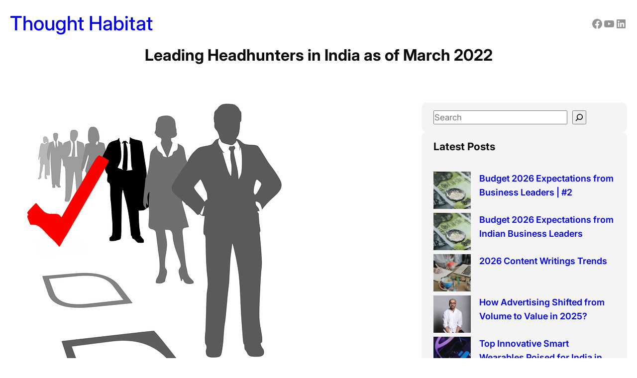

--- FILE ---
content_type: text/html; charset=utf-8
request_url: https://www.google.com/recaptcha/api2/aframe
body_size: 268
content:
<!DOCTYPE HTML><html><head><meta http-equiv="content-type" content="text/html; charset=UTF-8"></head><body><script nonce="JQ64GTh6hV0J4VyPORl3pg">/** Anti-fraud and anti-abuse applications only. See google.com/recaptcha */ try{var clients={'sodar':'https://pagead2.googlesyndication.com/pagead/sodar?'};window.addEventListener("message",function(a){try{if(a.source===window.parent){var b=JSON.parse(a.data);var c=clients[b['id']];if(c){var d=document.createElement('img');d.src=c+b['params']+'&rc='+(localStorage.getItem("rc::a")?sessionStorage.getItem("rc::b"):"");window.document.body.appendChild(d);sessionStorage.setItem("rc::e",parseInt(sessionStorage.getItem("rc::e")||0)+1);localStorage.setItem("rc::h",'1769030805253');}}}catch(b){}});window.parent.postMessage("_grecaptcha_ready", "*");}catch(b){}</script></body></html>

--- FILE ---
content_type: text/css
request_url: https://thoughthabitat.com/wp-content/themes/gutentools-photo/style.css?ver=1.2
body_size: 2671
content:
/*
Theme Name: Gutentools Photo
Theme URI: https://themegrove.com/products/gutentools/
Author: Themegrove
Author URI: https://themegrove.com/
Description: Gutentools Photo is a versatile Full Site Editing (FSE) WordPress theme designed specifically for bloggers, writers, and content creators who value both style and flexibility. With complete block-based customization, it allows you to design every part of your site—from header to footer—without writing a single line of code. Its clean and modern layout ensures your content takes center stage, while built-in SEO optimization and fast performance help grow your audience. Whether you're sharing stories, tutorials, or updates, Gutentools Photo provides a seamless and professional blogging experience. Demo: https://demos.gutentools.com/block-demos/gutentools-photo/
Template: gutentools
Requires at least: 6.0
Tested up to: 6.9
Requires PHP: 7.0
Version: 1.2
License: GNU General Public License v3 or later
License URI: http://www.gnu.org/licenses/gpl-3.0.html
Text Domain: gutentools-photo
Tags: one-column, custom-colors, custom-menu, custom-logo, editor-style, featured-images, full-site-editing, block-patterns, rtl-language-support, sticky-post, threaded-comments, translation-ready, wide-blocks, block-styles, blog, portfolio, news
*/

html {
  line-height: 1.15;
  -webkit-text-size-adjust: 100%;
  scroll-behavior: smooth;
}

body {
  margin: 0;
}

main {
  display: block;
}

hr {
  box-sizing: content-box;
  height: 0;
  overflow: visible;
}

pre {
  font-family: monospace, monospace;
  font-size: 1em;
}

abbr[title] {
  border-bottom: none;
  text-decoration: underline;
  text-decoration: underline dotted;
}

b,
strong {
  font-weight: bolder;
}

code,
kbd,
samp {
  font-family: monospace, monospace;
  font-size: 1em;
}

small {
  font-size: 80%;
}

sub,
sup {
  font-size: 75%;
  line-height: 0;
  position: relative;
  vertical-align: baseline;
}

sub {
  bottom: -0.25em;
}

sup {
  top: -0.5em;
}


img {
  border-style: none;
}


button,
input,
optgroup,
select,
textarea {
  font-family: inherit;
  font-size: 100%;
  line-height: 1.15;
  margin: 0;
}

button,
input {
  overflow: visible;
}

button,
select {
  text-transform: none;
}

.wp-element-button,
.wp-block-button__link,
a.wp-block-post-excerpt__more-link {
  transition: all 0.3s;
}

.wp-element-button:hover,
.wp-block-button__link:hover,
a.wp-block-post-excerpt__more-link:hover {
 background-color: var(--wp--preset--color--button-hover-color) !important;
  border-color: var(--wp--preset--color--dark-text-color) !important;
  color: var(--wp--preset--color--button-hover-text-color) !important;
}


button::-moz-focus-inner,
[type="button"]::-moz-focus-inner,
[type="reset"]::-moz-focus-inner,
[type="submit"]::-moz-focus-inner {
  border-style: none;
  padding: 0;
}

fieldset {
  padding: 0.35em 0.75em 0.625em;
}

legend {
  box-sizing: border-box;
  color: inherit;
  display: table;
  max-width: 100%;
  padding: 0;
  white-space: normal;
}

progress {
  vertical-align: baseline;
}


textarea {
  overflow: auto;
}


[type="checkbox"],
[type="radio"] {
  box-sizing: border-box;
  padding: 0;
}


[type="number"]::-webkit-inner-spin-button,
[type="number"]::-webkit-outer-spin-button {
  height: auto;
}


[type="search"] {
  -webkit-appearance: textfield;
  outline-offset: -2px;
}

[type="search"]::-webkit-search-decoration {
  -webkit-appearance: none;
}


::-webkit-file-upload-button {
  -webkit-appearance: button;
  font: inherit;
}


details {
  display: block;
}


summary {
  display: list-item;
}


template {
  display: none;
}


[hidden] {
  display: none;
}

footer.wp-block-template-part {
  margin: 0;
}

.orderby {
  padding: 15px;
}

#sticky-header {
  z-index: 999 !important;
}

/* -------------- pagination start----------------*/

.page-numbers {
  background: var(--wp--preset--color--primary);
  margin: 0 5px 5px 0;
  padding: 6px 13px;
  border-radius: 6px;
  font-size: 12px;
  display: inline-block;
  color: var(--wp--preset--color--button-hover-text-color);
  text-decoration: none;
}

.page-numbers:hover {
  color: var(--wp--preset--color--button-hover-text-color);
}

.page-numbers.dots {
  background-color: transparent;
}

.wp-block-query-pagination {
  gap: 10px;
}

/* -------------- pagination End----------------*/

/* -------------- woocommerce-breadcrumb ----------------*/

.woocommerce-tabs.wc-tabs-wrapper h2 {
  font-size: 26px;
}

/* -------------- woocommerce-breadcrumb end----------------*/

/* -------------- header navigation ----------------*/
.wp-block-navigation-item__content {
  padding-bottom: 3px;
  text-decoration: none;
  position: relative;
  overflow: hidden;
}

.wp-block-navigation-item__content::before {
  margin-top: 0px;
  content: '';
  position: absolute;
  bottom: 0;
  left: 0;
  right: 100%;
  height: 2px;
  background: var(--wp--preset--color--black); 
  transition: right 0.3s;
text-decoration: none;
}


.wp-block-navigation-item__content:hover::before {
  right: 0;
}
.wp-block-navigation-submenu li a:hover::before{
  right: 50%;
}

.sticky-wrapper.is-sticky header {
  box-shadow: rgba(149, 157, 165, 0.2) 0px 8px 24px;
}

/* -------------- header navigation  ----------------*/

.page-template-full-width .entry-content {
  margin-top: 0;
}

/* scroll to top */

.gutentools-scroll-top {
  display: none;
}

.gutentools-scroll-top::before {
  font-size: 17px;
  padding: 8px 13px;
  cursor: pointer;
  background: var(--wp--preset--color--secondary-bg);
  color: var(--wp--preset--color--dark-text-color);
  content: '\f062';
  font-family: "Font Awesome 5 Free";
  font-weight: 600;
  position: fixed;
  bottom: 50px;
  right: 30px;
  border-radius: 6px;
}

@media screen and (max-width: 600px) {
  .gutentools-scroll-top::before {
    font-size: 26px;
    padding: 8px 13px;
    cursor: pointer;
    background: transparent;
    color: var(--wp--preset--color--secondary-bg);
    content: '\f062';
    font-family: "Font Awesome 5 Free";
    font-weight: 600;
    position: fixed;
    bottom: 8px;
    right: 15px;
  }
}


/* scroll to top */

/* dashicon before categories, tag and date start */

.wp-block-archives-list.wp-block-archives li::before,
.wp-block-categories-list.wp-block-categories li::before {
  font-family: "Font Awesome 5 Free";
  content: "\f054";
  margin-right: 8px;
  font-weight: 600;
  font-size: 14px;
}

.wp-block-archives-list.wp-block-archives li,
.wp-block-categories-list.wp-block-categories li {
  list-style-type: none;
}

.wp-block-archives-list.wp-block-archives,
.wp-block-categories-list.wp-block-categories {
  padding-left: 10px;
}

.wp-block-tag-cloud a.tag-cloud-link {
  font-size: 16px !important;
}

.tag-cloud-link::before,
.taxonomy-post_tag a:before {
  font-family: "Font Awesome 5 Free";
  content: '\f02b';
  font-weight: 600;
  margin-right: 8px;
}

.tag-cloud-link,
.taxonomy-post_tag a {
  text-decoration: none;
  background: var(--wp--preset--color--primary);
  margin: 0 5px 5px 0;
  padding: 0 10px;
  border-radius: 6px;
  font-size: 12px;
  display: inline-block;
  color: var(--wp--preset--color--white);
  text-decoration: none;
}

.products-block-post-template li {
  box-shadow: rgba(100, 100, 111, 0.2) 0px 7px 29px 0px;
}

p.gutentools-scroll-top {
  position: absolute;
}

.column-has-radius {
  border-radius: 8px;
}

.has-bg-image {
  background: #fff;
  border-radius: 100px;
  height: 100px;
  width: 100px;
  padding: 30px;
  display: flex;
  align-items: center;
  justify-content: center;
}

footer .has-arrow ul {
  padding: 0;
}

footer .has-arrow ul li:before {
  content: "\f345";
  font-family: 'dashicons';
  position: absolute;
  left: 0;
  top: 2px;
  font-size: 12px;
}

footer .has-arrow ul li {
  list-style: none;
  padding-left: 15px;
  position: relative;
}

a.wp-block-post-excerpt__more-link {
  background: var(--wp--preset--color--primary);
  color: var(--wp--preset--color--button-hover-text-color);
  text-decoration: none;
  font-size: 12px;
  padding: 8px 20px;
  border-radius: 6px;
  position: relative;
}

.wc-block-components-product-sale-badge.wc-block-components-product-sale-badge--align-right.wc-block-grid__product-onsale {
  background: #cf0000;
  border: none;
  color: #fff;
  font-size: 12px;
}


@media (max-width: 720px) {

  .no-border-mobile,
  .no-border-mobile .wp-block-column {
    border: none !important;
  }

  .wp-block-group.top-bar {
    padding: 10px 15px !important;
  }

  .wp-block-group.top-bar .wp-block-group {
    width: 100%;
    justify-content: space-between;
  }
}

/* blog page style */

.wp-block-post-author__name::before {
  font-family: "Font Awesome 5 Free";
  font-weight: 900;
  content: "\f007";
  padding-right: 8px;
}

.wp-block-post-date time::before {
  font-family: "Font Awesome 5 Free";
  font-weight: 900;
  content: "\f073";
  padding-right: 8px;
}

.wp-block-read-more-is-layout-flow::after {
  font-family: "Font Awesome 5 Free";
  font-weight: 900;
  content: "\f061";
  padding-left: 8px;
}

.wp-block-read-more-is-layout-flow:hover::after {
  padding-left: 10px;
  transition: color 0.10s ease;
}

a.wp-block-post-author-name__link:before {
  font-family: "Font Awesome 5 Free";
  font-weight: 900;
  content: "\f007";
  padding-right: 8px;
}

/* blog page style */

/* footer style */

footer a {
  text-decoration: none;
  color: #fff;
}

/* footer style */

/* additional css */

.hoverImageWrapper {
  position: relative;
  align-self: stretch;
  height: auto;
  flex-shrink: 0;
  object-fit: cover;
  border-radius: 10px;
  max-width: 100%;
}

.hoverImageWrapper img {
  transition: transform 0.5s ease-in-out;
}

.hoverImageWrapper:hover img {
  transform: scale(1.1);
}

.right-arrow-btn a img {
  vertical-align: middle;
    margin-left: 12px;
}

/* contact form css */

.contact-form label,
.contact-form span {
	display: block;
	width: 100%;
}


.contact-form form.wpcf7-form.init input {
	border: 1px solid #ebebeb;
	height: 45px;
	width: 100%;
	border-radius: 5px;
	background-color: #ebebeb;
	color: var(--wp--preset--color--contrast);
}

.contact-form textarea.wpcf7-form-control.wpcf7-textarea {
	border: 1px solid #ebebeb;
	max-height: 100px;
	width: 100%;
	border-radius: 5px;
	background-color: #ebebeb;
	color: var(--wp--preset--color--contrast);
}

.contact-form input.wpcf7-form-control.wpcf7-submit.has-spinner {
	background: var(--wp--preset--color--primary);
	padding: 0 30px;
	border-radius: 30px;
	border: none;
	width: auto;
	color: var(--wp--preset--color--base);
	width: 150px;
}

.banner-with-header .wp-block-navigation__submenu-container a {
  color: #000;
}

@media screen and (max-width: 768px) {

  .responsive-spacing {
    padding: 40px 20px !important;
  }

  .title-spacing {
    margin-bottom: 20px !important;
  }

  .banner-left {
    display: none;
  }

  .responsive-cover {
    min-height: 300px !important;
  }

}

p {
  color: #5f5f5f !important;
}

.gp-categories a {
  text-decoration: none;
}

.wp-block-post-excerpt__more-link {
  background: var(--wp--preset--color--primary);
  color: #fff !important;
  padding: 12px 34px !important;
  border-radius: 0 !important;
  transition: 0.3s all ease-in-out;
  font-size: 16px !important;
}

.wp-block-post-excerpt__more-link:hover {
  background: var(--wp--preset--color--button-hover-color);
}

--- FILE ---
content_type: text/css
request_url: https://thoughthabitat.com/wp-content/themes/gutentools/assets/css/animate.css?ver=6.9
body_size: 5028
content:
@charset "UTF-8";/*!
 * animate.css - https://animate.style/
 * Version - 4.1.1
 * Licensed under the MIT license - http://opensource.org/licenses/MIT
 *
 * Copyright (c) 2020 Animate.css
 */
:root {
  --animate-duration: 1s;
  --animate-delay: 1s;
  --animate-repeat: 1;
}
.animate__animated {
  -webkit-animation-duration: 1s;
  animation-duration: 1s;
  -webkit-animation-duration: var(--animate-duration);
  animation-duration: var(--animate-duration);
  -webkit-animation-fill-mode: both;
  animation-fill-mode: both;
}
.animate__animated.animate__infinite {
  -webkit-animation-iteration-count: infinite;
  animation-iteration-count: infinite;
}
.animate__animated.animate__repeat-1 {
  -webkit-animation-iteration-count: 1;
  animation-iteration-count: 1;
  -webkit-animation-iteration-count: var(--animate-repeat);
  animation-iteration-count: var(--animate-repeat);
}
.animate__animated.animate__repeat-2 {
  -webkit-animation-iteration-count: calc(1 * 2);
  animation-iteration-count: calc(1 * 2);
  -webkit-animation-iteration-count: calc(var(--animate-repeat) * 2);
  animation-iteration-count: calc(var(--animate-repeat) * 2);
}
.animate__animated.animate__repeat-3 {
  -webkit-animation-iteration-count: calc(1 * 3);
  animation-iteration-count: calc(1 * 3);
  -webkit-animation-iteration-count: calc(var(--animate-repeat) * 3);
  animation-iteration-count: calc(var(--animate-repeat) * 3);
}
.animate__animated.animate__delay-1s {
  -webkit-animation-delay: 1s;
  animation-delay: 1s;
  -webkit-animation-delay: var(--animate-delay);
  animation-delay: var(--animate-delay);
}
.animate__animated.animate__delay-2s {
  -webkit-animation-delay: calc(1s * 2);
  animation-delay: calc(1s * 2);
  -webkit-animation-delay: calc(var(--animate-delay) * 2);
  animation-delay: calc(var(--animate-delay) * 2);
}
.animate__animated.animate__delay-3s {
  -webkit-animation-delay: calc(1s * 3);
  animation-delay: calc(1s * 3);
  -webkit-animation-delay: calc(var(--animate-delay) * 3);
  animation-delay: calc(var(--animate-delay) * 3);
}
.animate__animated.animate__delay-4s {
  -webkit-animation-delay: calc(1s * 4);
  animation-delay: calc(1s * 4);
  -webkit-animation-delay: calc(var(--animate-delay) * 4);
  animation-delay: calc(var(--animate-delay) * 4);
}
.animate__animated.animate__delay-5s {
  -webkit-animation-delay: calc(1s * 5);
  animation-delay: calc(1s * 5);
  -webkit-animation-delay: calc(var(--animate-delay) * 5);
  animation-delay: calc(var(--animate-delay) * 5);
}
.animate__animated.animate__faster {
  -webkit-animation-duration: calc(1s / 2);
  animation-duration: calc(1s / 2);
  -webkit-animation-duration: calc(var(--animate-duration) / 2);
  animation-duration: calc(var(--animate-duration) / 2);
}
.animate__animated.animate__fast {
  -webkit-animation-duration: calc(1s * 0.8);
  animation-duration: calc(1s * 0.8);
  -webkit-animation-duration: calc(var(--animate-duration) * 0.8);
  animation-duration: calc(var(--animate-duration) * 0.8);
}
.animate__animated.animate__slow {
  -webkit-animation-duration: calc(1s * 2);
  animation-duration: calc(1s * 2);
  -webkit-animation-duration: calc(var(--animate-duration) * 2);
  animation-duration: calc(var(--animate-duration) * 2);
}
.animate__animated.animate__slower {
  -webkit-animation-duration: calc(1s * 3);
  animation-duration: calc(1s * 3);
  -webkit-animation-duration: calc(var(--animate-duration) * 3);
  animation-duration: calc(var(--animate-duration) * 3);
}
@media print, (prefers-reduced-motion: reduce) {
  .animate__animated {
    -webkit-animation-duration: 1ms !important;
    animation-duration: 1ms !important;
    -webkit-transition-duration: 1ms !important;
    transition-duration: 1ms !important;
    -webkit-animation-iteration-count: 1 !important;
    animation-iteration-count: 1 !important;
  }

  .animate__animated[class*='Out'] {
    opacity: 0;
  }
}
/* Attention seekers  */
@-webkit-keyframes bounce {
  from,
  20%,
  53%,
  to {
    -webkit-animation-timing-function: cubic-bezier(0.215, 0.61, 0.355, 1);
    animation-timing-function: cubic-bezier(0.215, 0.61, 0.355, 1);
    -webkit-transform: translate3d(0, 0, 0);
    transform: translate3d(0, 0, 0);
  }

  40%,
  43% {
    -webkit-animation-timing-function: cubic-bezier(0.755, 0.05, 0.855, 0.06);
    animation-timing-function: cubic-bezier(0.755, 0.05, 0.855, 0.06);
    -webkit-transform: translate3d(0, -30px, 0) scaleY(1.1);
    transform: translate3d(0, -30px, 0) scaleY(1.1);
  }

  70% {
    -webkit-animation-timing-function: cubic-bezier(0.755, 0.05, 0.855, 0.06);
    animation-timing-function: cubic-bezier(0.755, 0.05, 0.855, 0.06);
    -webkit-transform: translate3d(0, -15px, 0) scaleY(1.05);
    transform: translate3d(0, -15px, 0) scaleY(1.05);
  }

  80% {
    -webkit-transition-timing-function: cubic-bezier(0.215, 0.61, 0.355, 1);
    transition-timing-function: cubic-bezier(0.215, 0.61, 0.355, 1);
    -webkit-transform: translate3d(0, 0, 0) scaleY(0.95);
    transform: translate3d(0, 0, 0) scaleY(0.95);
  }

  90% {
    -webkit-transform: translate3d(0, -4px, 0) scaleY(1.02);
    transform: translate3d(0, -4px, 0) scaleY(1.02);
  }
}
@keyframes bounce {
  from,
  20%,
  53%,
  to {
    -webkit-animation-timing-function: cubic-bezier(0.215, 0.61, 0.355, 1);
    animation-timing-function: cubic-bezier(0.215, 0.61, 0.355, 1);
    -webkit-transform: translate3d(0, 0, 0);
    transform: translate3d(0, 0, 0);
  }

  40%,
  43% {
    -webkit-animation-timing-function: cubic-bezier(0.755, 0.05, 0.855, 0.06);
    animation-timing-function: cubic-bezier(0.755, 0.05, 0.855, 0.06);
    -webkit-transform: translate3d(0, -30px, 0) scaleY(1.1);
    transform: translate3d(0, -30px, 0) scaleY(1.1);
  }

  70% {
    -webkit-animation-timing-function: cubic-bezier(0.755, 0.05, 0.855, 0.06);
    animation-timing-function: cubic-bezier(0.755, 0.05, 0.855, 0.06);
    -webkit-transform: translate3d(0, -15px, 0) scaleY(1.05);
    transform: translate3d(0, -15px, 0) scaleY(1.05);
  }

  80% {
    -webkit-transition-timing-function: cubic-bezier(0.215, 0.61, 0.355, 1);
    transition-timing-function: cubic-bezier(0.215, 0.61, 0.355, 1);
    -webkit-transform: translate3d(0, 0, 0) scaleY(0.95);
    transform: translate3d(0, 0, 0) scaleY(0.95);
  }

  90% {
    -webkit-transform: translate3d(0, -4px, 0) scaleY(1.02);
    transform: translate3d(0, -4px, 0) scaleY(1.02);
  }
}
.animate__bounce {
  -webkit-animation-name: bounce;
  animation-name: bounce;
  -webkit-transform-origin: center bottom;
  transform-origin: center bottom;
}
@-webkit-keyframes flash {
  from,
  50%,
  to {
    opacity: 1;
  }

  25%,
  75% {
    opacity: 0;
  }
}
@keyframes flash {
  from,
  50%,
  to {
    opacity: 1;
  }

  25%,
  75% {
    opacity: 0;
  }
}
.animate__flash {
  -webkit-animation-name: flash;
  animation-name: flash;
}
/* originally authored by Nick Pettit - https://github.com/nickpettit/glide */
@-webkit-keyframes pulse {
  from {
    -webkit-transform: scale3d(1, 1, 1);
    transform: scale3d(1, 1, 1);
  }

  50% {
    -webkit-transform: scale3d(1.05, 1.05, 1.05);
    transform: scale3d(1.05, 1.05, 1.05);
  }

  to {
    -webkit-transform: scale3d(1, 1, 1);
    transform: scale3d(1, 1, 1);
  }
}
@keyframes pulse {
  from {
    -webkit-transform: scale3d(1, 1, 1);
    transform: scale3d(1, 1, 1);
  }

  50% {
    -webkit-transform: scale3d(1.05, 1.05, 1.05);
    transform: scale3d(1.05, 1.05, 1.05);
  }

  to {
    -webkit-transform: scale3d(1, 1, 1);
    transform: scale3d(1, 1, 1);
  }
}
.animate__pulse {
  -webkit-animation-name: pulse;
  animation-name: pulse;
  -webkit-animation-timing-function: ease-in-out;
  animation-timing-function: ease-in-out;
}
@-webkit-keyframes rubberBand {
  from {
    -webkit-transform: scale3d(1, 1, 1);
    transform: scale3d(1, 1, 1);
  }

  30% {
    -webkit-transform: scale3d(1.25, 0.75, 1);
    transform: scale3d(1.25, 0.75, 1);
  }

  40% {
    -webkit-transform: scale3d(0.75, 1.25, 1);
    transform: scale3d(0.75, 1.25, 1);
  }

  50% {
    -webkit-transform: scale3d(1.15, 0.85, 1);
    transform: scale3d(1.15, 0.85, 1);
  }

  65% {
    -webkit-transform: scale3d(0.95, 1.05, 1);
    transform: scale3d(0.95, 1.05, 1);
  }

  75% {
    -webkit-transform: scale3d(1.05, 0.95, 1);
    transform: scale3d(1.05, 0.95, 1);
  }

  to {
    -webkit-transform: scale3d(1, 1, 1);
    transform: scale3d(1, 1, 1);
  }
}
@keyframes rubberBand {
  from {
    -webkit-transform: scale3d(1, 1, 1);
    transform: scale3d(1, 1, 1);
  }

  30% {
    -webkit-transform: scale3d(1.25, 0.75, 1);
    transform: scale3d(1.25, 0.75, 1);
  }

  40% {
    -webkit-transform: scale3d(0.75, 1.25, 1);
    transform: scale3d(0.75, 1.25, 1);
  }

  50% {
    -webkit-transform: scale3d(1.15, 0.85, 1);
    transform: scale3d(1.15, 0.85, 1);
  }

  65% {
    -webkit-transform: scale3d(0.95, 1.05, 1);
    transform: scale3d(0.95, 1.05, 1);
  }

  75% {
    -webkit-transform: scale3d(1.05, 0.95, 1);
    transform: scale3d(1.05, 0.95, 1);
  }

  to {
    -webkit-transform: scale3d(1, 1, 1);
    transform: scale3d(1, 1, 1);
  }
}
.animate__rubberBand {
  -webkit-animation-name: rubberBand;
  animation-name: rubberBand;
}
@-webkit-keyframes shakeX {
  from,
  to {
    -webkit-transform: translate3d(0, 0, 0);
    transform: translate3d(0, 0, 0);
  }

  10%,
  30%,
  50%,
  70%,
  90% {
    -webkit-transform: translate3d(-10px, 0, 0);
    transform: translate3d(-10px, 0, 0);
  }

  20%,
  40%,
  60%,
  80% {
    -webkit-transform: translate3d(10px, 0, 0);
    transform: translate3d(10px, 0, 0);
  }
}
@keyframes shakeX {
  from,
  to {
    -webkit-transform: translate3d(0, 0, 0);
    transform: translate3d(0, 0, 0);
  }

  10%,
  30%,
  50%,
  70%,
  90% {
    -webkit-transform: translate3d(-10px, 0, 0);
    transform: translate3d(-10px, 0, 0);
  }

  20%,
  40%,
  60%,
  80% {
    -webkit-transform: translate3d(10px, 0, 0);
    transform: translate3d(10px, 0, 0);
  }
}
.animate__shakeX {
  -webkit-animation-name: shakeX;
  animation-name: shakeX;
}
@-webkit-keyframes shakeY {
  from,
  to {
    -webkit-transform: translate3d(0, 0, 0);
    transform: translate3d(0, 0, 0);
  }

  10%,
  30%,
  50%,
  70%,
  90% {
    -webkit-transform: translate3d(0, -10px, 0);
    transform: translate3d(0, -10px, 0);
  }

  20%,
  40%,
  60%,
  80% {
    -webkit-transform: translate3d(0, 10px, 0);
    transform: translate3d(0, 10px, 0);
  }
}
@keyframes shakeY {
  from,
  to {
    -webkit-transform: translate3d(0, 0, 0);
    transform: translate3d(0, 0, 0);
  }

  10%,
  30%,
  50%,
  70%,
  90% {
    -webkit-transform: translate3d(0, -10px, 0);
    transform: translate3d(0, -10px, 0);
  }

  20%,
  40%,
  60%,
  80% {
    -webkit-transform: translate3d(0, 10px, 0);
    transform: translate3d(0, 10px, 0);
  }
}
.animate__shakeY {
  -webkit-animation-name: shakeY;
  animation-name: shakeY;
}
@-webkit-keyframes headShake {
  0% {
    -webkit-transform: translateX(0);
    transform: translateX(0);
  }

  6.5% {
    -webkit-transform: translateX(-6px) rotateY(-9deg);
    transform: translateX(-6px) rotateY(-9deg);
  }

  18.5% {
    -webkit-transform: translateX(5px) rotateY(7deg);
    transform: translateX(5px) rotateY(7deg);
  }

  31.5% {
    -webkit-transform: translateX(-3px) rotateY(-5deg);
    transform: translateX(-3px) rotateY(-5deg);
  }

  43.5% {
    -webkit-transform: translateX(2px) rotateY(3deg);
    transform: translateX(2px) rotateY(3deg);
  }

  50% {
    -webkit-transform: translateX(0);
    transform: translateX(0);
  }
}
@keyframes headShake {
  0% {
    -webkit-transform: translateX(0);
    transform: translateX(0);
  }

  6.5% {
    -webkit-transform: translateX(-6px) rotateY(-9deg);
    transform: translateX(-6px) rotateY(-9deg);
  }

  18.5% {
    -webkit-transform: translateX(5px) rotateY(7deg);
    transform: translateX(5px) rotateY(7deg);
  }

  31.5% {
    -webkit-transform: translateX(-3px) rotateY(-5deg);
    transform: translateX(-3px) rotateY(-5deg);
  }

  43.5% {
    -webkit-transform: translateX(2px) rotateY(3deg);
    transform: translateX(2px) rotateY(3deg);
  }

  50% {
    -webkit-transform: translateX(0);
    transform: translateX(0);
  }
}
.animate__headShake {
  -webkit-animation-timing-function: ease-in-out;
  animation-timing-function: ease-in-out;
  -webkit-animation-name: headShake;
  animation-name: headShake;
}
@-webkit-keyframes swing {
  20% {
    -webkit-transform: rotate3d(0, 0, 1, 15deg);
    transform: rotate3d(0, 0, 1, 15deg);
  }

  40% {
    -webkit-transform: rotate3d(0, 0, 1, -10deg);
    transform: rotate3d(0, 0, 1, -10deg);
  }

  60% {
    -webkit-transform: rotate3d(0, 0, 1, 5deg);
    transform: rotate3d(0, 0, 1, 5deg);
  }

  80% {
    -webkit-transform: rotate3d(0, 0, 1, -5deg);
    transform: rotate3d(0, 0, 1, -5deg);
  }

  to {
    -webkit-transform: rotate3d(0, 0, 1, 0deg);
    transform: rotate3d(0, 0, 1, 0deg);
  }
}
@keyframes swing {
  20% {
    -webkit-transform: rotate3d(0, 0, 1, 15deg);
    transform: rotate3d(0, 0, 1, 15deg);
  }

  40% {
    -webkit-transform: rotate3d(0, 0, 1, -10deg);
    transform: rotate3d(0, 0, 1, -10deg);
  }

  60% {
    -webkit-transform: rotate3d(0, 0, 1, 5deg);
    transform: rotate3d(0, 0, 1, 5deg);
  }

  80% {
    -webkit-transform: rotate3d(0, 0, 1, -5deg);
    transform: rotate3d(0, 0, 1, -5deg);
  }

  to {
    -webkit-transform: rotate3d(0, 0, 1, 0deg);
    transform: rotate3d(0, 0, 1, 0deg);
  }
}
.animate__swing {
  -webkit-transform-origin: top center;
  transform-origin: top center;
  -webkit-animation-name: swing;
  animation-name: swing;
}
@-webkit-keyframes tada {
  from {
    -webkit-transform: scale3d(1, 1, 1);
    transform: scale3d(1, 1, 1);
  }

  10%,
  20% {
    -webkit-transform: scale3d(0.9, 0.9, 0.9) rotate3d(0, 0, 1, -3deg);
    transform: scale3d(0.9, 0.9, 0.9) rotate3d(0, 0, 1, -3deg);
  }

  30%,
  50%,
  70%,
  90% {
    -webkit-transform: scale3d(1.1, 1.1, 1.1) rotate3d(0, 0, 1, 3deg);
    transform: scale3d(1.1, 1.1, 1.1) rotate3d(0, 0, 1, 3deg);
  }

  40%,
  60%,
  80% {
    -webkit-transform: scale3d(1.1, 1.1, 1.1) rotate3d(0, 0, 1, -3deg);
    transform: scale3d(1.1, 1.1, 1.1) rotate3d(0, 0, 1, -3deg);
  }

  to {
    -webkit-transform: scale3d(1, 1, 1);
    transform: scale3d(1, 1, 1);
  }
}
@keyframes tada {
  from {
    -webkit-transform: scale3d(1, 1, 1);
    transform: scale3d(1, 1, 1);
  }

  10%,
  20% {
    -webkit-transform: scale3d(0.9, 0.9, 0.9) rotate3d(0, 0, 1, -3deg);
    transform: scale3d(0.9, 0.9, 0.9) rotate3d(0, 0, 1, -3deg);
  }

  30%,
  50%,
  70%,
  90% {
    -webkit-transform: scale3d(1.1, 1.1, 1.1) rotate3d(0, 0, 1, 3deg);
    transform: scale3d(1.1, 1.1, 1.1) rotate3d(0, 0, 1, 3deg);
  }

  40%,
  60%,
  80% {
    -webkit-transform: scale3d(1.1, 1.1, 1.1) rotate3d(0, 0, 1, -3deg);
    transform: scale3d(1.1, 1.1, 1.1) rotate3d(0, 0, 1, -3deg);
  }

  to {
    -webkit-transform: scale3d(1, 1, 1);
    transform: scale3d(1, 1, 1);
  }
}
.animate__tada {
  -webkit-animation-name: tada;
  animation-name: tada;
}
/* originally authored by Nick Pettit - https://github.com/nickpettit/glide */
@-webkit-keyframes wobble {
  from {
    -webkit-transform: translate3d(0, 0, 0);
    transform: translate3d(0, 0, 0);
  }

  15% {
    -webkit-transform: translate3d(-25%, 0, 0) rotate3d(0, 0, 1, -5deg);
    transform: translate3d(-25%, 0, 0) rotate3d(0, 0, 1, -5deg);
  }

  30% {
    -webkit-transform: translate3d(20%, 0, 0) rotate3d(0, 0, 1, 3deg);
    transform: translate3d(20%, 0, 0) rotate3d(0, 0, 1, 3deg);
  }

  45% {
    -webkit-transform: translate3d(-15%, 0, 0) rotate3d(0, 0, 1, -3deg);
    transform: translate3d(-15%, 0, 0) rotate3d(0, 0, 1, -3deg);
  }

  60% {
    -webkit-transform: translate3d(10%, 0, 0) rotate3d(0, 0, 1, 2deg);
    transform: translate3d(10%, 0, 0) rotate3d(0, 0, 1, 2deg);
  }

  75% {
    -webkit-transform: translate3d(-5%, 0, 0) rotate3d(0, 0, 1, -1deg);
    transform: translate3d(-5%, 0, 0) rotate3d(0, 0, 1, -1deg);
  }

  to {
    -webkit-transform: translate3d(0, 0, 0);
    transform: translate3d(0, 0, 0);
  }
}
@keyframes wobble {
  from {
    -webkit-transform: translate3d(0, 0, 0);
    transform: translate3d(0, 0, 0);
  }

  15% {
    -webkit-transform: translate3d(-25%, 0, 0) rotate3d(0, 0, 1, -5deg);
    transform: translate3d(-25%, 0, 0) rotate3d(0, 0, 1, -5deg);
  }

  30% {
    -webkit-transform: translate3d(20%, 0, 0) rotate3d(0, 0, 1, 3deg);
    transform: translate3d(20%, 0, 0) rotate3d(0, 0, 1, 3deg);
  }

  45% {
    -webkit-transform: translate3d(-15%, 0, 0) rotate3d(0, 0, 1, -3deg);
    transform: translate3d(-15%, 0, 0) rotate3d(0, 0, 1, -3deg);
  }

  60% {
    -webkit-transform: translate3d(10%, 0, 0) rotate3d(0, 0, 1, 2deg);
    transform: translate3d(10%, 0, 0) rotate3d(0, 0, 1, 2deg);
  }

  75% {
    -webkit-transform: translate3d(-5%, 0, 0) rotate3d(0, 0, 1, -1deg);
    transform: translate3d(-5%, 0, 0) rotate3d(0, 0, 1, -1deg);
  }

  to {
    -webkit-transform: translate3d(0, 0, 0);
    transform: translate3d(0, 0, 0);
  }
}
.animate__wobble {
  -webkit-animation-name: wobble;
  animation-name: wobble;
}
@-webkit-keyframes jello {
  from,
  11.1%,
  to {
    -webkit-transform: translate3d(0, 0, 0);
    transform: translate3d(0, 0, 0);
  }

  22.2% {
    -webkit-transform: skewX(-12.5deg) skewY(-12.5deg);
    transform: skewX(-12.5deg) skewY(-12.5deg);
  }

  33.3% {
    -webkit-transform: skewX(6.25deg) skewY(6.25deg);
    transform: skewX(6.25deg) skewY(6.25deg);
  }

  44.4% {
    -webkit-transform: skewX(-3.125deg) skewY(-3.125deg);
    transform: skewX(-3.125deg) skewY(-3.125deg);
  }

  55.5% {
    -webkit-transform: skewX(1.5625deg) skewY(1.5625deg);
    transform: skewX(1.5625deg) skewY(1.5625deg);
  }

  66.6% {
    -webkit-transform: skewX(-0.78125deg) skewY(-0.78125deg);
    transform: skewX(-0.78125deg) skewY(-0.78125deg);
  }

  77.7% {
    -webkit-transform: skewX(0.390625deg) skewY(0.390625deg);
    transform: skewX(0.390625deg) skewY(0.390625deg);
  }

  88.8% {
    -webkit-transform: skewX(-0.1953125deg) skewY(-0.1953125deg);
    transform: skewX(-0.1953125deg) skewY(-0.1953125deg);
  }
}
@keyframes jello {
  from,
  11.1%,
  to {
    -webkit-transform: translate3d(0, 0, 0);
    transform: translate3d(0, 0, 0);
  }

  22.2% {
    -webkit-transform: skewX(-12.5deg) skewY(-12.5deg);
    transform: skewX(-12.5deg) skewY(-12.5deg);
  }

  33.3% {
    -webkit-transform: skewX(6.25deg) skewY(6.25deg);
    transform: skewX(6.25deg) skewY(6.25deg);
  }

  44.4% {
    -webkit-transform: skewX(-3.125deg) skewY(-3.125deg);
    transform: skewX(-3.125deg) skewY(-3.125deg);
  }

  55.5% {
    -webkit-transform: skewX(1.5625deg) skewY(1.5625deg);
    transform: skewX(1.5625deg) skewY(1.5625deg);
  }

  66.6% {
    -webkit-transform: skewX(-0.78125deg) skewY(-0.78125deg);
    transform: skewX(-0.78125deg) skewY(-0.78125deg);
  }

  77.7% {
    -webkit-transform: skewX(0.390625deg) skewY(0.390625deg);
    transform: skewX(0.390625deg) skewY(0.390625deg);
  }

  88.8% {
    -webkit-transform: skewX(-0.1953125deg) skewY(-0.1953125deg);
    transform: skewX(-0.1953125deg) skewY(-0.1953125deg);
  }
}
.animate__jello {
  -webkit-animation-name: jello;
  animation-name: jello;
  -webkit-transform-origin: center;
  transform-origin: center;
}
@-webkit-keyframes heartBeat {
  0% {
    -webkit-transform: scale(1);
    transform: scale(1);
  }

  14% {
    -webkit-transform: scale(1.3);
    transform: scale(1.3);
  }

  28% {
    -webkit-transform: scale(1);
    transform: scale(1);
  }

  42% {
    -webkit-transform: scale(1.3);
    transform: scale(1.3);
  }

  70% {
    -webkit-transform: scale(1);
    transform: scale(1);
  }
}
@keyframes heartBeat {
  0% {
    -webkit-transform: scale(1);
    transform: scale(1);
  }

  14% {
    -webkit-transform: scale(1.3);
    transform: scale(1.3);
  }

  28% {
    -webkit-transform: scale(1);
    transform: scale(1);
  }

  42% {
    -webkit-transform: scale(1.3);
    transform: scale(1.3);
  }

  70% {
    -webkit-transform: scale(1);
    transform: scale(1);
  }
}
.animate__heartBeat {
  -webkit-animation-name: heartBeat;
  animation-name: heartBeat;
  -webkit-animation-duration: calc(1s * 1.3);
  animation-duration: calc(1s * 1.3);
  -webkit-animation-duration: calc(var(--animate-duration) * 1.3);
  animation-duration: calc(var(--animate-duration) * 1.3);
  -webkit-animation-timing-function: ease-in-out;
  animation-timing-function: ease-in-out;
}
/* Back entrances */
@-webkit-keyframes backInDown {
  0% {
    -webkit-transform: translateY(-1200px) scale(0.7);
    transform: translateY(-1200px) scale(0.7);
    opacity: 0.7;
  }

  80% {
    -webkit-transform: translateY(0px) scale(0.7);
    transform: translateY(0px) scale(0.7);
    opacity: 0.7;
  }

  100% {
    -webkit-transform: scale(1);
    transform: scale(1);
    opacity: 1;
  }
}
@keyframes backInDown {
  0% {
    -webkit-transform: translateY(-1200px) scale(0.7);
    transform: translateY(-1200px) scale(0.7);
    opacity: 0.7;
  }

  80% {
    -webkit-transform: translateY(0px) scale(0.7);
    transform: translateY(0px) scale(0.7);
    opacity: 0.7;
  }

  100% {
    -webkit-transform: scale(1);
    transform: scale(1);
    opacity: 1;
  }
}
.animate__backInDown {
  -webkit-animation-name: backInDown;
  animation-name: backInDown;
}
@-webkit-keyframes backInLeft {
  0% {
    -webkit-transform: translateX(-2000px) scale(0.7);
    transform: translateX(-2000px) scale(0.7);
    opacity: 0.7;
  }

  80% {
    -webkit-transform: translateX(0px) scale(0.7);
    transform: translateX(0px) scale(0.7);
    opacity: 0.7;
  }

  100% {
    -webkit-transform: scale(1);
    transform: scale(1);
    opacity: 1;
  }
}
@keyframes backInLeft {
  0% {
    -webkit-transform: translateX(-2000px) scale(0.7);
    transform: translateX(-2000px) scale(0.7);
    opacity: 0.7;
  }

  80% {
    -webkit-transform: translateX(0px) scale(0.7);
    transform: translateX(0px) scale(0.7);
    opacity: 0.7;
  }

  100% {
    -webkit-transform: scale(1);
    transform: scale(1);
    opacity: 1;
  }
}
.animate__backInLeft {
  -webkit-animation-name: backInLeft;
  animation-name: backInLeft;
}
@-webkit-keyframes backInRight {
  0% {
    -webkit-transform: translateX(2000px) scale(0.7);
    transform: translateX(2000px) scale(0.7);
    opacity: 0.7;
  }

  80% {
    -webkit-transform: translateX(0px) scale(0.7);
    transform: translateX(0px) scale(0.7);
    opacity: 0.7;
  }

  100% {
    -webkit-transform: scale(1);
    transform: scale(1);
    opacity: 1;
  }
}
@keyframes backInRight {
  0% {
    -webkit-transform: translateX(2000px) scale(0.7);
    transform: translateX(2000px) scale(0.7);
    opacity: 0.7;
  }

  80% {
    -webkit-transform: translateX(0px) scale(0.7);
    transform: translateX(0px) scale(0.7);
    opacity: 0.7;
  }

  100% {
    -webkit-transform: scale(1);
    transform: scale(1);
    opacity: 1;
  }
}
.animate__backInRight {
  -webkit-animation-name: backInRight;
  animation-name: backInRight;
}
@-webkit-keyframes backInUp {
  0% {
    -webkit-transform: translateY(1200px) scale(0.7);
    transform: translateY(1200px) scale(0.7);
    opacity: 0.7;
  }

  80% {
    -webkit-transform: translateY(0px) scale(0.7);
    transform: translateY(0px) scale(0.7);
    opacity: 0.7;
  }

  100% {
    -webkit-transform: scale(1);
    transform: scale(1);
    opacity: 1;
  }
}
@keyframes backInUp {
  0% {
    -webkit-transform: translateY(1200px) scale(0.7);
    transform: translateY(1200px) scale(0.7);
    opacity: 0.7;
  }

  80% {
    -webkit-transform: translateY(0px) scale(0.7);
    transform: translateY(0px) scale(0.7);
    opacity: 0.7;
  }

  100% {
    -webkit-transform: scale(1);
    transform: scale(1);
    opacity: 1;
  }
}
.animate__backInUp {
  -webkit-animation-name: backInUp;
  animation-name: backInUp;
}
/* Back exits */
@-webkit-keyframes backOutDown {
  0% {
    -webkit-transform: scale(1);
    transform: scale(1);
    opacity: 1;
  }

  20% {
    -webkit-transform: translateY(0px) scale(0.7);
    transform: translateY(0px) scale(0.7);
    opacity: 0.7;
  }

  100% {
    -webkit-transform: translateY(700px) scale(0.7);
    transform: translateY(700px) scale(0.7);
    opacity: 0.7;
  }
}
@keyframes backOutDown {
  0% {
    -webkit-transform: scale(1);
    transform: scale(1);
    opacity: 1;
  }

  20% {
    -webkit-transform: translateY(0px) scale(0.7);
    transform: translateY(0px) scale(0.7);
    opacity: 0.7;
  }

  100% {
    -webkit-transform: translateY(700px) scale(0.7);
    transform: translateY(700px) scale(0.7);
    opacity: 0.7;
  }
}
.animate__backOutDown {
  -webkit-animation-name: backOutDown;
  animation-name: backOutDown;
}
@-webkit-keyframes backOutLeft {
  0% {
    -webkit-transform: scale(1);
    transform: scale(1);
    opacity: 1;
  }

  20% {
    -webkit-transform: translateX(0px) scale(0.7);
    transform: translateX(0px) scale(0.7);
    opacity: 0.7;
  }

  100% {
    -webkit-transform: translateX(-2000px) scale(0.7);
    transform: translateX(-2000px) scale(0.7);
    opacity: 0.7;
  }
}
@keyframes backOutLeft {
  0% {
    -webkit-transform: scale(1);
    transform: scale(1);
    opacity: 1;
  }

  20% {
    -webkit-transform: translateX(0px) scale(0.7);
    transform: translateX(0px) scale(0.7);
    opacity: 0.7;
  }

  100% {
    -webkit-transform: translateX(-2000px) scale(0.7);
    transform: translateX(-2000px) scale(0.7);
    opacity: 0.7;
  }
}
.animate__backOutLeft {
  -webkit-animation-name: backOutLeft;
  animation-name: backOutLeft;
}
@-webkit-keyframes backOutRight {
  0% {
    -webkit-transform: scale(1);
    transform: scale(1);
    opacity: 1;
  }

  20% {
    -webkit-transform: translateX(0px) scale(0.7);
    transform: translateX(0px) scale(0.7);
    opacity: 0.7;
  }

  100% {
    -webkit-transform: translateX(2000px) scale(0.7);
    transform: translateX(2000px) scale(0.7);
    opacity: 0.7;
  }
}
@keyframes backOutRight {
  0% {
    -webkit-transform: scale(1);
    transform: scale(1);
    opacity: 1;
  }

  20% {
    -webkit-transform: translateX(0px) scale(0.7);
    transform: translateX(0px) scale(0.7);
    opacity: 0.7;
  }

  100% {
    -webkit-transform: translateX(2000px) scale(0.7);
    transform: translateX(2000px) scale(0.7);
    opacity: 0.7;
  }
}
.animate__backOutRight {
  -webkit-animation-name: backOutRight;
  animation-name: backOutRight;
}
@-webkit-keyframes backOutUp {
  0% {
    -webkit-transform: scale(1);
    transform: scale(1);
    opacity: 1;
  }

  20% {
    -webkit-transform: translateY(0px) scale(0.7);
    transform: translateY(0px) scale(0.7);
    opacity: 0.7;
  }

  100% {
    -webkit-transform: translateY(-700px) scale(0.7);
    transform: translateY(-700px) scale(0.7);
    opacity: 0.7;
  }
}
@keyframes backOutUp {
  0% {
    -webkit-transform: scale(1);
    transform: scale(1);
    opacity: 1;
  }

  20% {
    -webkit-transform: translateY(0px) scale(0.7);
    transform: translateY(0px) scale(0.7);
    opacity: 0.7;
  }

  100% {
    -webkit-transform: translateY(-700px) scale(0.7);
    transform: translateY(-700px) scale(0.7);
    opacity: 0.7;
  }
}
.animate__backOutUp {
  -webkit-animation-name: backOutUp;
  animation-name: backOutUp;
}
/* Bouncing entrances  */
@-webkit-keyframes bounceIn {
  from,
  20%,
  40%,
  60%,
  80%,
  to {
    -webkit-animation-timing-function: cubic-bezier(0.215, 0.61, 0.355, 1);
    animation-timing-function: cubic-bezier(0.215, 0.61, 0.355, 1);
  }

  0% {
    opacity: 0;
    -webkit-transform: scale3d(0.3, 0.3, 0.3);
    transform: scale3d(0.3, 0.3, 0.3);
  }

  20% {
    -webkit-transform: scale3d(1.1, 1.1, 1.1);
    transform: scale3d(1.1, 1.1, 1.1);
  }

  40% {
    -webkit-transform: scale3d(0.9, 0.9, 0.9);
    transform: scale3d(0.9, 0.9, 0.9);
  }

  60% {
    opacity: 1;
    -webkit-transform: scale3d(1.03, 1.03, 1.03);
    transform: scale3d(1.03, 1.03, 1.03);
  }

  80% {
    -webkit-transform: scale3d(0.97, 0.97, 0.97);
    transform: scale3d(0.97, 0.97, 0.97);
  }

  to {
    opacity: 1;
    -webkit-transform: scale3d(1, 1, 1);
    transform: scale3d(1, 1, 1);
  }
}
@keyframes bounceIn {
  from,
  20%,
  40%,
  60%,
  80%,
  to {
    -webkit-animation-timing-function: cubic-bezier(0.215, 0.61, 0.355, 1);
    animation-timing-function: cubic-bezier(0.215, 0.61, 0.355, 1);
  }

  0% {
    opacity: 0;
    -webkit-transform: scale3d(0.3, 0.3, 0.3);
    transform: scale3d(0.3, 0.3, 0.3);
  }

  20% {
    -webkit-transform: scale3d(1.1, 1.1, 1.1);
    transform: scale3d(1.1, 1.1, 1.1);
  }

  40% {
    -webkit-transform: scale3d(0.9, 0.9, 0.9);
    transform: scale3d(0.9, 0.9, 0.9);
  }

  60% {
    opacity: 1;
    -webkit-transform: scale3d(1.03, 1.03, 1.03);
    transform: scale3d(1.03, 1.03, 1.03);
  }

  80% {
    -webkit-transform: scale3d(0.97, 0.97, 0.97);
    transform: scale3d(0.97, 0.97, 0.97);
  }

  to {
    opacity: 1;
    -webkit-transform: scale3d(1, 1, 1);
    transform: scale3d(1, 1, 1);
  }
}
.animate__bounceIn {
  -webkit-animation-duration: calc(1s * 0.75);
  animation-duration: calc(1s * 0.75);
  -webkit-animation-duration: calc(var(--animate-duration) * 0.75);
  animation-duration: calc(var(--animate-duration) * 0.75);
  -webkit-animation-name: bounceIn;
  animation-name: bounceIn;
}
@-webkit-keyframes bounceInDown {
  from,
  60%,
  75%,
  90%,
  to {
    -webkit-animation-timing-function: cubic-bezier(0.215, 0.61, 0.355, 1);
    animation-timing-function: cubic-bezier(0.215, 0.61, 0.355, 1);
  }

  0% {
    opacity: 0;
    -webkit-transform: translate3d(0, -3000px, 0) scaleY(3);
    transform: translate3d(0, -3000px, 0) scaleY(3);
  }

  60% {
    opacity: 1;
    -webkit-transform: translate3d(0, 25px, 0) scaleY(0.9);
    transform: translate3d(0, 25px, 0) scaleY(0.9);
  }

  75% {
    -webkit-transform: translate3d(0, -10px, 0) scaleY(0.95);
    transform: translate3d(0, -10px, 0) scaleY(0.95);
  }

  90% {
    -webkit-transform: translate3d(0, 5px, 0) scaleY(0.985);
    transform: translate3d(0, 5px, 0) scaleY(0.985);
  }

  to {
    -webkit-transform: translate3d(0, 0, 0);
    transform: translate3d(0, 0, 0);
  }
}
@keyframes bounceInDown {
  from,
  60%,
  75%,
  90%,
  to {
    -webkit-animation-timing-function: cubic-bezier(0.215, 0.61, 0.355, 1);
    animation-timing-function: cubic-bezier(0.215, 0.61, 0.355, 1);
  }

  0% {
    opacity: 0;
    -webkit-transform: translate3d(0, -3000px, 0) scaleY(3);
    transform: translate3d(0, -3000px, 0) scaleY(3);
  }

  60% {
    opacity: 1;
    -webkit-transform: translate3d(0, 25px, 0) scaleY(0.9);
    transform: translate3d(0, 25px, 0) scaleY(0.9);
  }

  75% {
    -webkit-transform: translate3d(0, -10px, 0) scaleY(0.95);
    transform: translate3d(0, -10px, 0) scaleY(0.95);
  }

  90% {
    -webkit-transform: translate3d(0, 5px, 0) scaleY(0.985);
    transform: translate3d(0, 5px, 0) scaleY(0.985);
  }

  to {
    -webkit-transform: translate3d(0, 0, 0);
    transform: translate3d(0, 0, 0);
  }
}
.animate__bounceInDown {
  -webkit-animation-name: bounceInDown;
  animation-name: bounceInDown;
}
@-webkit-keyframes bounceInLeft {
  from,
  60%,
  75%,
  90%,
  to {
    -webkit-animation-timing-function: cubic-bezier(0.215, 0.61, 0.355, 1);
    animation-timing-function: cubic-bezier(0.215, 0.61, 0.355, 1);
  }

  0% {
    opacity: 0;
    -webkit-transform: translate3d(-3000px, 0, 0) scaleX(3);
    transform: translate3d(-3000px, 0, 0) scaleX(3);
  }

  60% {
    opacity: 1;
    -webkit-transform: translate3d(25px, 0, 0) scaleX(1);
    transform: translate3d(25px, 0, 0) scaleX(1);
  }

  75% {
    -webkit-transform: translate3d(-10px, 0, 0) scaleX(0.98);
    transform: translate3d(-10px, 0, 0) scaleX(0.98);
  }

  90% {
    -webkit-transform: translate3d(5px, 0, 0) scaleX(0.995);
    transform: translate3d(5px, 0, 0) scaleX(0.995);
  }

  to {
    -webkit-transform: translate3d(0, 0, 0);
    transform: translate3d(0, 0, 0);
  }
}
@keyframes bounceInLeft {
  from,
  60%,
  75%,
  90%,
  to {
    -webkit-animation-timing-function: cubic-bezier(0.215, 0.61, 0.355, 1);
    animation-timing-function: cubic-bezier(0.215, 0.61, 0.355, 1);
  }

  0% {
    opacity: 0;
    -webkit-transform: translate3d(-3000px, 0, 0) scaleX(3);
    transform: translate3d(-3000px, 0, 0) scaleX(3);
  }

  60% {
    opacity: 1;
    -webkit-transform: translate3d(25px, 0, 0) scaleX(1);
    transform: translate3d(25px, 0, 0) scaleX(1);
  }

  75% {
    -webkit-transform: translate3d(-10px, 0, 0) scaleX(0.98);
    transform: translate3d(-10px, 0, 0) scaleX(0.98);
  }

  90% {
    -webkit-transform: translate3d(5px, 0, 0) scaleX(0.995);
    transform: translate3d(5px, 0, 0) scaleX(0.995);
  }

  to {
    -webkit-transform: translate3d(0, 0, 0);
    transform: translate3d(0, 0, 0);
  }
}
.animate__bounceInLeft {
  -webkit-animation-name: bounceInLeft;
  animation-name: bounceInLeft;
}
@-webkit-keyframes bounceInRight {
  from,
  60%,
  75%,
  90%,
  to {
    -webkit-animation-timing-function: cubic-bezier(0.215, 0.61, 0.355, 1);
    animation-timing-function: cubic-bezier(0.215, 0.61, 0.355, 1);
  }

  from {
    opacity: 0;
    -webkit-transform: translate3d(3000px, 0, 0) scaleX(3);
    transform: translate3d(3000px, 0, 0) scaleX(3);
  }

  60% {
    opacity: 1;
    -webkit-transform: translate3d(-25px, 0, 0) scaleX(1);
    transform: translate3d(-25px, 0, 0) scaleX(1);
  }

  75% {
    -webkit-transform: translate3d(10px, 0, 0) scaleX(0.98);
    transform: translate3d(10px, 0, 0) scaleX(0.98);
  }

  90% {
    -webkit-transform: translate3d(-5px, 0, 0) scaleX(0.995);
    transform: translate3d(-5px, 0, 0) scaleX(0.995);
  }

  to {
    -webkit-transform: translate3d(0, 0, 0);
    transform: translate3d(0, 0, 0);
  }
}
@keyframes bounceInRight {
  from,
  60%,
  75%,
  90%,
  to {
    -webkit-animation-timing-function: cubic-bezier(0.215, 0.61, 0.355, 1);
    animation-timing-function: cubic-bezier(0.215, 0.61, 0.355, 1);
  }

  from {
    opacity: 0;
    -webkit-transform: translate3d(3000px, 0, 0) scaleX(3);
    transform: translate3d(3000px, 0, 0) scaleX(3);
  }

  60% {
    opacity: 1;
    -webkit-transform: translate3d(-25px, 0, 0) scaleX(1);
    transform: translate3d(-25px, 0, 0) scaleX(1);
  }

  75% {
    -webkit-transform: translate3d(10px, 0, 0) scaleX(0.98);
    transform: translate3d(10px, 0, 0) scaleX(0.98);
  }

  90% {
    -webkit-transform: translate3d(-5px, 0, 0) scaleX(0.995);
    transform: translate3d(-5px, 0, 0) scaleX(0.995);
  }

  to {
    -webkit-transform: translate3d(0, 0, 0);
    transform: translate3d(0, 0, 0);
  }
}
.animate__bounceInRight {
  -webkit-animation-name: bounceInRight;
  animation-name: bounceInRight;
}
@-webkit-keyframes bounceInUp {
  from,
  60%,
  75%,
  90%,
  to {
    -webkit-animation-timing-function: cubic-bezier(0.215, 0.61, 0.355, 1);
    animation-timing-function: cubic-bezier(0.215, 0.61, 0.355, 1);
  }

  from {
    opacity: 0;
    -webkit-transform: translate3d(0, 3000px, 0) scaleY(5);
    transform: translate3d(0, 3000px, 0) scaleY(5);
  }

  60% {
    opacity: 1;
    -webkit-transform: translate3d(0, -20px, 0) scaleY(0.9);
    transform: translate3d(0, -20px, 0) scaleY(0.9);
  }

  75% {
    -webkit-transform: translate3d(0, 10px, 0) scaleY(0.95);
    transform: translate3d(0, 10px, 0) scaleY(0.95);
  }

  90% {
    -webkit-transform: translate3d(0, -5px, 0) scaleY(0.985);
    transform: translate3d(0, -5px, 0) scaleY(0.985);
  }

  to {
    -webkit-transform: translate3d(0, 0, 0);
    transform: translate3d(0, 0, 0);
  }
}
@keyframes bounceInUp {
  from,
  60%,
  75%,
  90%,
  to {
    -webkit-animation-timing-function: cubic-bezier(0.215, 0.61, 0.355, 1);
    animation-timing-function: cubic-bezier(0.215, 0.61, 0.355, 1);
  }

  from {
    opacity: 0;
    -webkit-transform: translate3d(0, 3000px, 0) scaleY(5);
    transform: translate3d(0, 3000px, 0) scaleY(5);
  }

  60% {
    opacity: 1;
    -webkit-transform: translate3d(0, -20px, 0) scaleY(0.9);
    transform: translate3d(0, -20px, 0) scaleY(0.9);
  }

  75% {
    -webkit-transform: translate3d(0, 10px, 0) scaleY(0.95);
    transform: translate3d(0, 10px, 0) scaleY(0.95);
  }

  90% {
    -webkit-transform: translate3d(0, -5px, 0) scaleY(0.985);
    transform: translate3d(0, -5px, 0) scaleY(0.985);
  }

  to {
    -webkit-transform: translate3d(0, 0, 0);
    transform: translate3d(0, 0, 0);
  }
}
.animate__bounceInUp {
  -webkit-animation-name: bounceInUp;
  animation-name: bounceInUp;
}
/* Bouncing exits  */
@-webkit-keyframes bounceOut {
  20% {
    -webkit-transform: scale3d(0.9, 0.9, 0.9);
    transform: scale3d(0.9, 0.9, 0.9);
  }

  50%,
  55% {
    opacity: 1;
    -webkit-transform: scale3d(1.1, 1.1, 1.1);
    transform: scale3d(1.1, 1.1, 1.1);
  }

  to {
    opacity: 0;
    -webkit-transform: scale3d(0.3, 0.3, 0.3);
    transform: scale3d(0.3, 0.3, 0.3);
  }
}
@keyframes bounceOut {
  20% {
    -webkit-transform: scale3d(0.9, 0.9, 0.9);
    transform: scale3d(0.9, 0.9, 0.9);
  }

  50%,
  55% {
    opacity: 1;
    -webkit-transform: scale3d(1.1, 1.1, 1.1);
    transform: scale3d(1.1, 1.1, 1.1);
  }

  to {
    opacity: 0;
    -webkit-transform: scale3d(0.3, 0.3, 0.3);
    transform: scale3d(0.3, 0.3, 0.3);
  }
}
.animate__bounceOut {
  -webkit-animation-duration: calc(1s * 0.75);
  animation-duration: calc(1s * 0.75);
  -webkit-animation-duration: calc(var(--animate-duration) * 0.75);
  animation-duration: calc(var(--animate-duration) * 0.75);
  -webkit-animation-name: bounceOut;
  animation-name: bounceOut;
}
@-webkit-keyframes bounceOutDown {
  20% {
    -webkit-transform: translate3d(0, 10px, 0) scaleY(0.985);
    transform: translate3d(0, 10px, 0) scaleY(0.985);
  }

  40%,
  45% {
    opacity: 1;
    -webkit-transform: translate3d(0, -20px, 0) scaleY(0.9);
    transform: translate3d(0, -20px, 0) scaleY(0.9);
  }

  to {
    opacity: 0;
    -webkit-transform: translate3d(0, 2000px, 0) scaleY(3);
    transform: translate3d(0, 2000px, 0) scaleY(3);
  }
}
@keyframes bounceOutDown {
  20% {
    -webkit-transform: translate3d(0, 10px, 0) scaleY(0.985);
    transform: translate3d(0, 10px, 0) scaleY(0.985);
  }

  40%,
  45% {
    opacity: 1;
    -webkit-transform: translate3d(0, -20px, 0) scaleY(0.9);
    transform: translate3d(0, -20px, 0) scaleY(0.9);
  }

  to {
    opacity: 0;
    -webkit-transform: translate3d(0, 2000px, 0) scaleY(3);
    transform: translate3d(0, 2000px, 0) scaleY(3);
  }
}
.animate__bounceOutDown {
  -webkit-animation-name: bounceOutDown;
  animation-name: bounceOutDown;
}
@-webkit-keyframes bounceOutLeft {
  20% {
    opacity: 1;
    -webkit-transform: translate3d(20px, 0, 0) scaleX(0.9);
    transform: translate3d(20px, 0, 0) scaleX(0.9);
  }

  to {
    opacity: 0;
    -webkit-transform: translate3d(-2000px, 0, 0) scaleX(2);
    transform: translate3d(-2000px, 0, 0) scaleX(2);
  }
}
@keyframes bounceOutLeft {
  20% {
    opacity: 1;
    -webkit-transform: translate3d(20px, 0, 0) scaleX(0.9);
    transform: translate3d(20px, 0, 0) scaleX(0.9);
  }

  to {
    opacity: 0;
    -webkit-transform: translate3d(-2000px, 0, 0) scaleX(2);
    transform: translate3d(-2000px, 0, 0) scaleX(2);
  }
}
.animate__bounceOutLeft {
  -webkit-animation-name: bounceOutLeft;
  animation-name: bounceOutLeft;
}
@-webkit-keyframes bounceOutRight {
  20% {
    opacity: 1;
    -webkit-transform: translate3d(-20px, 0, 0) scaleX(0.9);
    transform: translate3d(-20px, 0, 0) scaleX(0.9);
  }

  to {
    opacity: 0;
    -webkit-transform: translate3d(2000px, 0, 0) scaleX(2);
    transform: translate3d(2000px, 0, 0) scaleX(2);
  }
}
@keyframes bounceOutRight {
  20% {
    opacity: 1;
    -webkit-transform: translate3d(-20px, 0, 0) scaleX(0.9);
    transform: translate3d(-20px, 0, 0) scaleX(0.9);
  }

  to {
    opacity: 0;
    -webkit-transform: translate3d(2000px, 0, 0) scaleX(2);
    transform: translate3d(2000px, 0, 0) scaleX(2);
  }
}
.animate__bounceOutRight {
  -webkit-animation-name: bounceOutRight;
  animation-name: bounceOutRight;
}
@-webkit-keyframes bounceOutUp {
  20% {
    -webkit-transform: translate3d(0, -10px, 0) scaleY(0.985);
    transform: translate3d(0, -10px, 0) scaleY(0.985);
  }

  40%,
  45% {
    opacity: 1;
    -webkit-transform: translate3d(0, 20px, 0) scaleY(0.9);
    transform: translate3d(0, 20px, 0) scaleY(0.9);
  }

  to {
    opacity: 0;
    -webkit-transform: translate3d(0, -2000px, 0) scaleY(3);
    transform: translate3d(0, -2000px, 0) scaleY(3);
  }
}
@keyframes bounceOutUp {
  20% {
    -webkit-transform: translate3d(0, -10px, 0) scaleY(0.985);
    transform: translate3d(0, -10px, 0) scaleY(0.985);
  }

  40%,
  45% {
    opacity: 1;
    -webkit-transform: translate3d(0, 20px, 0) scaleY(0.9);
    transform: translate3d(0, 20px, 0) scaleY(0.9);
  }

  to {
    opacity: 0;
    -webkit-transform: translate3d(0, -2000px, 0) scaleY(3);
    transform: translate3d(0, -2000px, 0) scaleY(3);
  }
}
.animate__bounceOutUp {
  -webkit-animation-name: bounceOutUp;
  animation-name: bounceOutUp;
}
/* Fading entrances  */
@-webkit-keyframes fadeIn {
  from {
    opacity: 0;
  }

  to {
    opacity: 1;
  }
}
@keyframes fadeIn {
  from {
    opacity: 0;
  }

  to {
    opacity: 1;
  }
}
.animate__fadeIn {
  -webkit-animation-name: fadeIn;
  animation-name: fadeIn;
}
@-webkit-keyframes fadeInDown {
  from {
    opacity: 0;
    -webkit-transform: translate3d(0, -100%, 0);
    transform: translate3d(0, -100%, 0);
  }

  to {
    opacity: 1;
    -webkit-transform: translate3d(0, 0, 0);
    transform: translate3d(0, 0, 0);
  }
}
@keyframes fadeInDown {
  from {
    opacity: 0;
    -webkit-transform: translate3d(0, -100%, 0);
    transform: translate3d(0, -100%, 0);
  }

  to {
    opacity: 1;
    -webkit-transform: translate3d(0, 0, 0);
    transform: translate3d(0, 0, 0);
  }
}
.animate__fadeInDown {
  -webkit-animation-name: fadeInDown;
  animation-name: fadeInDown;
}
@-webkit-keyframes fadeInDownBig {
  from {
    opacity: 0;
    -webkit-transform: translate3d(0, -2000px, 0);
    transform: translate3d(0, -2000px, 0);
  }

  to {
    opacity: 1;
    -webkit-transform: translate3d(0, 0, 0);
    transform: translate3d(0, 0, 0);
  }
}
@keyframes fadeInDownBig {
  from {
    opacity: 0;
    -webkit-transform: translate3d(0, -2000px, 0);
    transform: translate3d(0, -2000px, 0);
  }

  to {
    opacity: 1;
    -webkit-transform: translate3d(0, 0, 0);
    transform: translate3d(0, 0, 0);
  }
}
.animate__fadeInDownBig {
  -webkit-animation-name: fadeInDownBig;
  animation-name: fadeInDownBig;
}
@-webkit-keyframes fadeInLeft {
  from {
    opacity: 0;
    -webkit-transform: translate3d(-100%, 0, 0);
    transform: translate3d(-100%, 0, 0);
  }

  to {
    opacity: 1;
    -webkit-transform: translate3d(0, 0, 0);
    transform: translate3d(0, 0, 0);
  }
}
@keyframes fadeInLeft {
  from {
    opacity: 0;
    -webkit-transform: translate3d(-100%, 0, 0);
    transform: translate3d(-100%, 0, 0);
  }

  to {
    opacity: 1;
    -webkit-transform: translate3d(0, 0, 0);
    transform: translate3d(0, 0, 0);
  }
}
.animate__fadeInLeft {
  -webkit-animation-name: fadeInLeft;
  animation-name: fadeInLeft;
}
@-webkit-keyframes fadeInLeftBig {
  from {
    opacity: 0;
    -webkit-transform: translate3d(-2000px, 0, 0);
    transform: translate3d(-2000px, 0, 0);
  }

  to {
    opacity: 1;
    -webkit-transform: translate3d(0, 0, 0);
    transform: translate3d(0, 0, 0);
  }
}
@keyframes fadeInLeftBig {
  from {
    opacity: 0;
    -webkit-transform: translate3d(-2000px, 0, 0);
    transform: translate3d(-2000px, 0, 0);
  }

  to {
    opacity: 1;
    -webkit-transform: translate3d(0, 0, 0);
    transform: translate3d(0, 0, 0);
  }
}
.animate__fadeInLeftBig {
  -webkit-animation-name: fadeInLeftBig;
  animation-name: fadeInLeftBig;
}
@-webkit-keyframes fadeInRight {
  from {
    opacity: 0;
    -webkit-transform: translate3d(100%, 0, 0);
    transform: translate3d(100%, 0, 0);
  }

  to {
    opacity: 1;
    -webkit-transform: translate3d(0, 0, 0);
    transform: translate3d(0, 0, 0);
  }
}
@keyframes fadeInRight {
  from {
    opacity: 0;
    -webkit-transform: translate3d(100%, 0, 0);
    transform: translate3d(100%, 0, 0);
  }

  to {
    opacity: 1;
    -webkit-transform: translate3d(0, 0, 0);
    transform: translate3d(0, 0, 0);
  }
}
.animate__fadeInRight {
  -webkit-animation-name: fadeInRight;
  animation-name: fadeInRight;
}
@-webkit-keyframes fadeInRightBig {
  from {
    opacity: 0;
    -webkit-transform: translate3d(2000px, 0, 0);
    transform: translate3d(2000px, 0, 0);
  }

  to {
    opacity: 1;
    -webkit-transform: translate3d(0, 0, 0);
    transform: translate3d(0, 0, 0);
  }
}
@keyframes fadeInRightBig {
  from {
    opacity: 0;
    -webkit-transform: translate3d(2000px, 0, 0);
    transform: translate3d(2000px, 0, 0);
  }

  to {
    opacity: 1;
    -webkit-transform: translate3d(0, 0, 0);
    transform: translate3d(0, 0, 0);
  }
}
.animate__fadeInRightBig {
  -webkit-animation-name: fadeInRightBig;
  animation-name: fadeInRightBig;
}
@-webkit-keyframes fadeInUp {
  from {
    opacity: 0;
    -webkit-transform: translate3d(0, 100%, 0);
    transform: translate3d(0, 100%, 0);
  }

  to {
    opacity: 1;
    -webkit-transform: translate3d(0, 0, 0);
    transform: translate3d(0, 0, 0);
  }
}
@keyframes fadeInUp {
  from {
    opacity: 0;
    -webkit-transform: translate3d(0, 100%, 0);
    transform: translate3d(0, 100%, 0);
  }

  to {
    opacity: 1;
    -webkit-transform: translate3d(0, 0, 0);
    transform: translate3d(0, 0, 0);
  }
}
.animate__fadeInUp {
  -webkit-animation-name: fadeInUp;
  animation-name: fadeInUp;
}
@-webkit-keyframes fadeInUpBig {
  from {
    opacity: 0;
    -webkit-transform: translate3d(0, 2000px, 0);
    transform: translate3d(0, 2000px, 0);
  }

  to {
    opacity: 1;
    -webkit-transform: translate3d(0, 0, 0);
    transform: translate3d(0, 0, 0);
  }
}
@keyframes fadeInUpBig {
  from {
    opacity: 0;
    -webkit-transform: translate3d(0, 2000px, 0);
    transform: translate3d(0, 2000px, 0);
  }

  to {
    opacity: 1;
    -webkit-transform: translate3d(0, 0, 0);
    transform: translate3d(0, 0, 0);
  }
}
.animate__fadeInUpBig {
  -webkit-animation-name: fadeInUpBig;
  animation-name: fadeInUpBig;
}
@-webkit-keyframes fadeInTopLeft {
  from {
    opacity: 0;
    -webkit-transform: translate3d(-100%, -100%, 0);
    transform: translate3d(-100%, -100%, 0);
  }
  to {
    opacity: 1;
    -webkit-transform: translate3d(0, 0, 0);
    transform: translate3d(0, 0, 0);
  }
}
@keyframes fadeInTopLeft {
  from {
    opacity: 0;
    -webkit-transform: translate3d(-100%, -100%, 0);
    transform: translate3d(-100%, -100%, 0);
  }
  to {
    opacity: 1;
    -webkit-transform: translate3d(0, 0, 0);
    transform: translate3d(0, 0, 0);
  }
}
.animate__fadeInTopLeft {
  -webkit-animation-name: fadeInTopLeft;
  animation-name: fadeInTopLeft;
}
@-webkit-keyframes fadeInTopRight {
  from {
    opacity: 0;
    -webkit-transform: translate3d(100%, -100%, 0);
    transform: translate3d(100%, -100%, 0);
  }
  to {
    opacity: 1;
    -webkit-transform: translate3d(0, 0, 0);
    transform: translate3d(0, 0, 0);
  }
}
@keyframes fadeInTopRight {
  from {
    opacity: 0;
    -webkit-transform: translate3d(100%, -100%, 0);
    transform: translate3d(100%, -100%, 0);
  }
  to {
    opacity: 1;
    -webkit-transform: translate3d(0, 0, 0);
    transform: translate3d(0, 0, 0);
  }
}
.animate__fadeInTopRight {
  -webkit-animation-name: fadeInTopRight;
  animation-name: fadeInTopRight;
}
@-webkit-keyframes fadeInBottomLeft {
  from {
    opacity: 0;
    -webkit-transform: translate3d(-100%, 100%, 0);
    transform: translate3d(-100%, 100%, 0);
  }
  to {
    opacity: 1;
    -webkit-transform: translate3d(0, 0, 0);
    transform: translate3d(0, 0, 0);
  }
}
@keyframes fadeInBottomLeft {
  from {
    opacity: 0;
    -webkit-transform: translate3d(-100%, 100%, 0);
    transform: translate3d(-100%, 100%, 0);
  }
  to {
    opacity: 1;
    -webkit-transform: translate3d(0, 0, 0);
    transform: translate3d(0, 0, 0);
  }
}
.animate__fadeInBottomLeft {
  -webkit-animation-name: fadeInBottomLeft;
  animation-name: fadeInBottomLeft;
}
@-webkit-keyframes fadeInBottomRight {
  from {
    opacity: 0;
    -webkit-transform: translate3d(100%, 100%, 0);
    transform: translate3d(100%, 100%, 0);
  }
  to {
    opacity: 1;
    -webkit-transform: translate3d(0, 0, 0);
    transform: translate3d(0, 0, 0);
  }
}
@keyframes fadeInBottomRight {
  from {
    opacity: 0;
    -webkit-transform: translate3d(100%, 100%, 0);
    transform: translate3d(100%, 100%, 0);
  }
  to {
    opacity: 1;
    -webkit-transform: translate3d(0, 0, 0);
    transform: translate3d(0, 0, 0);
  }
}
.animate__fadeInBottomRight {
  -webkit-animation-name: fadeInBottomRight;
  animation-name: fadeInBottomRight;
}
/* Fading exits */
@-webkit-keyframes fadeOut {
  from {
    opacity: 1;
  }

  to {
    opacity: 0;
  }
}
@keyframes fadeOut {
  from {
    opacity: 1;
  }

  to {
    opacity: 0;
  }
}
.animate__fadeOut {
  -webkit-animation-name: fadeOut;
  animation-name: fadeOut;
}
@-webkit-keyframes fadeOutDown {
  from {
    opacity: 1;
  }

  to {
    opacity: 0;
    -webkit-transform: translate3d(0, 100%, 0);
    transform: translate3d(0, 100%, 0);
  }
}
@keyframes fadeOutDown {
  from {
    opacity: 1;
  }

  to {
    opacity: 0;
    -webkit-transform: translate3d(0, 100%, 0);
    transform: translate3d(0, 100%, 0);
  }
}
.animate__fadeOutDown {
  -webkit-animation-name: fadeOutDown;
  animation-name: fadeOutDown;
}
@-webkit-keyframes fadeOutDownBig {
  from {
    opacity: 1;
  }

  to {
    opacity: 0;
    -webkit-transform: translate3d(0, 2000px, 0);
    transform: translate3d(0, 2000px, 0);
  }
}
@keyframes fadeOutDownBig {
  from {
    opacity: 1;
  }

  to {
    opacity: 0;
    -webkit-transform: translate3d(0, 2000px, 0);
    transform: translate3d(0, 2000px, 0);
  }
}
.animate__fadeOutDownBig {
  -webkit-animation-name: fadeOutDownBig;
  animation-name: fadeOutDownBig;
}
@-webkit-keyframes fadeOutLeft {
  from {
    opacity: 1;
  }

  to {
    opacity: 0;
    -webkit-transform: translate3d(-100%, 0, 0);
    transform: translate3d(-100%, 0, 0);
  }
}
@keyframes fadeOutLeft {
  from {
    opacity: 1;
  }

  to {
    opacity: 0;
    -webkit-transform: translate3d(-100%, 0, 0);
    transform: translate3d(-100%, 0, 0);
  }
}
.animate__fadeOutLeft {
  -webkit-animation-name: fadeOutLeft;
  animation-name: fadeOutLeft;
}
@-webkit-keyframes fadeOutLeftBig {
  from {
    opacity: 1;
  }

  to {
    opacity: 0;
    -webkit-transform: translate3d(-2000px, 0, 0);
    transform: translate3d(-2000px, 0, 0);
  }
}
@keyframes fadeOutLeftBig {
  from {
    opacity: 1;
  }

  to {
    opacity: 0;
    -webkit-transform: translate3d(-2000px, 0, 0);
    transform: translate3d(-2000px, 0, 0);
  }
}
.animate__fadeOutLeftBig {
  -webkit-animation-name: fadeOutLeftBig;
  animation-name: fadeOutLeftBig;
}
@-webkit-keyframes fadeOutRight {
  from {
    opacity: 1;
  }

  to {
    opacity: 0;
    -webkit-transform: translate3d(100%, 0, 0);
    transform: translate3d(100%, 0, 0);
  }
}
@keyframes fadeOutRight {
  from {
    opacity: 1;
  }

  to {
    opacity: 0;
    -webkit-transform: translate3d(100%, 0, 0);
    transform: translate3d(100%, 0, 0);
  }
}
.animate__fadeOutRight {
  -webkit-animation-name: fadeOutRight;
  animation-name: fadeOutRight;
}
@-webkit-keyframes fadeOutRightBig {
  from {
    opacity: 1;
  }

  to {
    opacity: 0;
    -webkit-transform: translate3d(2000px, 0, 0);
    transform: translate3d(2000px, 0, 0);
  }
}
@keyframes fadeOutRightBig {
  from {
    opacity: 1;
  }

  to {
    opacity: 0;
    -webkit-transform: translate3d(2000px, 0, 0);
    transform: translate3d(2000px, 0, 0);
  }
}
.animate__fadeOutRightBig {
  -webkit-animation-name: fadeOutRightBig;
  animation-name: fadeOutRightBig;
}
@-webkit-keyframes fadeOutUp {
  from {
    opacity: 1;
  }

  to {
    opacity: 0;
    -webkit-transform: translate3d(0, -100%, 0);
    transform: translate3d(0, -100%, 0);
  }
}
@keyframes fadeOutUp {
  from {
    opacity: 1;
  }

  to {
    opacity: 0;
    -webkit-transform: translate3d(0, -100%, 0);
    transform: translate3d(0, -100%, 0);
  }
}
.animate__fadeOutUp {
  -webkit-animation-name: fadeOutUp;
  animation-name: fadeOutUp;
}
@-webkit-keyframes fadeOutUpBig {
  from {
    opacity: 1;
  }

  to {
    opacity: 0;
    -webkit-transform: translate3d(0, -2000px, 0);
    transform: translate3d(0, -2000px, 0);
  }
}
@keyframes fadeOutUpBig {
  from {
    opacity: 1;
  }

  to {
    opacity: 0;
    -webkit-transform: translate3d(0, -2000px, 0);
    transform: translate3d(0, -2000px, 0);
  }
}
.animate__fadeOutUpBig {
  -webkit-animation-name: fadeOutUpBig;
  animation-name: fadeOutUpBig;
}
@-webkit-keyframes fadeOutTopLeft {
  from {
    opacity: 1;
    -webkit-transform: translate3d(0, 0, 0);
    transform: translate3d(0, 0, 0);
  }
  to {
    opacity: 0;
    -webkit-transform: translate3d(-100%, -100%, 0);
    transform: translate3d(-100%, -100%, 0);
  }
}
@keyframes fadeOutTopLeft {
  from {
    opacity: 1;
    -webkit-transform: translate3d(0, 0, 0);
    transform: translate3d(0, 0, 0);
  }
  to {
    opacity: 0;
    -webkit-transform: translate3d(-100%, -100%, 0);
    transform: translate3d(-100%, -100%, 0);
  }
}
.animate__fadeOutTopLeft {
  -webkit-animation-name: fadeOutTopLeft;
  animation-name: fadeOutTopLeft;
}
@-webkit-keyframes fadeOutTopRight {
  from {
    opacity: 1;
    -webkit-transform: translate3d(0, 0, 0);
    transform: translate3d(0, 0, 0);
  }
  to {
    opacity: 0;
    -webkit-transform: translate3d(100%, -100%, 0);
    transform: translate3d(100%, -100%, 0);
  }
}
@keyframes fadeOutTopRight {
  from {
    opacity: 1;
    -webkit-transform: translate3d(0, 0, 0);
    transform: translate3d(0, 0, 0);
  }
  to {
    opacity: 0;
    -webkit-transform: translate3d(100%, -100%, 0);
    transform: translate3d(100%, -100%, 0);
  }
}
.animate__fadeOutTopRight {
  -webkit-animation-name: fadeOutTopRight;
  animation-name: fadeOutTopRight;
}
@-webkit-keyframes fadeOutBottomRight {
  from {
    opacity: 1;
    -webkit-transform: translate3d(0, 0, 0);
    transform: translate3d(0, 0, 0);
  }
  to {
    opacity: 0;
    -webkit-transform: translate3d(100%, 100%, 0);
    transform: translate3d(100%, 100%, 0);
  }
}
@keyframes fadeOutBottomRight {
  from {
    opacity: 1;
    -webkit-transform: translate3d(0, 0, 0);
    transform: translate3d(0, 0, 0);
  }
  to {
    opacity: 0;
    -webkit-transform: translate3d(100%, 100%, 0);
    transform: translate3d(100%, 100%, 0);
  }
}
.animate__fadeOutBottomRight {
  -webkit-animation-name: fadeOutBottomRight;
  animation-name: fadeOutBottomRight;
}
@-webkit-keyframes fadeOutBottomLeft {
  from {
    opacity: 1;
    -webkit-transform: translate3d(0, 0, 0);
    transform: translate3d(0, 0, 0);
  }
  to {
    opacity: 0;
    -webkit-transform: translate3d(-100%, 100%, 0);
    transform: translate3d(-100%, 100%, 0);
  }
}
@keyframes fadeOutBottomLeft {
  from {
    opacity: 1;
    -webkit-transform: translate3d(0, 0, 0);
    transform: translate3d(0, 0, 0);
  }
  to {
    opacity: 0;
    -webkit-transform: translate3d(-100%, 100%, 0);
    transform: translate3d(-100%, 100%, 0);
  }
}
.animate__fadeOutBottomLeft {
  -webkit-animation-name: fadeOutBottomLeft;
  animation-name: fadeOutBottomLeft;
}
/* Flippers */
@-webkit-keyframes flip {
  from {
    -webkit-transform: perspective(400px) scale3d(1, 1, 1) translate3d(0, 0, 0) rotate3d(0, 1, 0, -360deg);
    transform: perspective(400px) scale3d(1, 1, 1) translate3d(0, 0, 0) rotate3d(0, 1, 0, -360deg);
    -webkit-animation-timing-function: ease-out;
    animation-timing-function: ease-out;
  }

  40% {
    -webkit-transform: perspective(400px) scale3d(1, 1, 1) translate3d(0, 0, 150px)
      rotate3d(0, 1, 0, -190deg);
    transform: perspective(400px) scale3d(1, 1, 1) translate3d(0, 0, 150px)
      rotate3d(0, 1, 0, -190deg);
    -webkit-animation-timing-function: ease-out;
    animation-timing-function: ease-out;
  }

  50% {
    -webkit-transform: perspective(400px) scale3d(1, 1, 1) translate3d(0, 0, 150px)
      rotate3d(0, 1, 0, -170deg);
    transform: perspective(400px) scale3d(1, 1, 1) translate3d(0, 0, 150px)
      rotate3d(0, 1, 0, -170deg);
    -webkit-animation-timing-function: ease-in;
    animation-timing-function: ease-in;
  }

  80% {
    -webkit-transform: perspective(400px) scale3d(0.95, 0.95, 0.95) translate3d(0, 0, 0)
      rotate3d(0, 1, 0, 0deg);
    transform: perspective(400px) scale3d(0.95, 0.95, 0.95) translate3d(0, 0, 0)
      rotate3d(0, 1, 0, 0deg);
    -webkit-animation-timing-function: ease-in;
    animation-timing-function: ease-in;
  }

  to {
    -webkit-transform: perspective(400px) scale3d(1, 1, 1) translate3d(0, 0, 0) rotate3d(0, 1, 0, 0deg);
    transform: perspective(400px) scale3d(1, 1, 1) translate3d(0, 0, 0) rotate3d(0, 1, 0, 0deg);
    -webkit-animation-timing-function: ease-in;
    animation-timing-function: ease-in;
  }
}
@keyframes flip {
  from {
    -webkit-transform: perspective(400px) scale3d(1, 1, 1) translate3d(0, 0, 0) rotate3d(0, 1, 0, -360deg);
    transform: perspective(400px) scale3d(1, 1, 1) translate3d(0, 0, 0) rotate3d(0, 1, 0, -360deg);
    -webkit-animation-timing-function: ease-out;
    animation-timing-function: ease-out;
  }

  40% {
    -webkit-transform: perspective(400px) scale3d(1, 1, 1) translate3d(0, 0, 150px)
      rotate3d(0, 1, 0, -190deg);
    transform: perspective(400px) scale3d(1, 1, 1) translate3d(0, 0, 150px)
      rotate3d(0, 1, 0, -190deg);
    -webkit-animation-timing-function: ease-out;
    animation-timing-function: ease-out;
  }

  50% {
    -webkit-transform: perspective(400px) scale3d(1, 1, 1) translate3d(0, 0, 150px)
      rotate3d(0, 1, 0, -170deg);
    transform: perspective(400px) scale3d(1, 1, 1) translate3d(0, 0, 150px)
      rotate3d(0, 1, 0, -170deg);
    -webkit-animation-timing-function: ease-in;
    animation-timing-function: ease-in;
  }

  80% {
    -webkit-transform: perspective(400px) scale3d(0.95, 0.95, 0.95) translate3d(0, 0, 0)
      rotate3d(0, 1, 0, 0deg);
    transform: perspective(400px) scale3d(0.95, 0.95, 0.95) translate3d(0, 0, 0)
      rotate3d(0, 1, 0, 0deg);
    -webkit-animation-timing-function: ease-in;
    animation-timing-function: ease-in;
  }

  to {
    -webkit-transform: perspective(400px) scale3d(1, 1, 1) translate3d(0, 0, 0) rotate3d(0, 1, 0, 0deg);
    transform: perspective(400px) scale3d(1, 1, 1) translate3d(0, 0, 0) rotate3d(0, 1, 0, 0deg);
    -webkit-animation-timing-function: ease-in;
    animation-timing-function: ease-in;
  }
}
.animate__animated.animate__flip {
  -webkit-backface-visibility: visible;
  backface-visibility: visible;
  -webkit-animation-name: flip;
  animation-name: flip;
}
@-webkit-keyframes flipInX {
  from {
    -webkit-transform: perspective(400px) rotate3d(1, 0, 0, 90deg);
    transform: perspective(400px) rotate3d(1, 0, 0, 90deg);
    -webkit-animation-timing-function: ease-in;
    animation-timing-function: ease-in;
    opacity: 0;
  }

  40% {
    -webkit-transform: perspective(400px) rotate3d(1, 0, 0, -20deg);
    transform: perspective(400px) rotate3d(1, 0, 0, -20deg);
    -webkit-animation-timing-function: ease-in;
    animation-timing-function: ease-in;
  }

  60% {
    -webkit-transform: perspective(400px) rotate3d(1, 0, 0, 10deg);
    transform: perspective(400px) rotate3d(1, 0, 0, 10deg);
    opacity: 1;
  }

  80% {
    -webkit-transform: perspective(400px) rotate3d(1, 0, 0, -5deg);
    transform: perspective(400px) rotate3d(1, 0, 0, -5deg);
  }

  to {
    -webkit-transform: perspective(400px);
    transform: perspective(400px);
  }
}
@keyframes flipInX {
  from {
    -webkit-transform: perspective(400px) rotate3d(1, 0, 0, 90deg);
    transform: perspective(400px) rotate3d(1, 0, 0, 90deg);
    -webkit-animation-timing-function: ease-in;
    animation-timing-function: ease-in;
    opacity: 0;
  }

  40% {
    -webkit-transform: perspective(400px) rotate3d(1, 0, 0, -20deg);
    transform: perspective(400px) rotate3d(1, 0, 0, -20deg);
    -webkit-animation-timing-function: ease-in;
    animation-timing-function: ease-in;
  }

  60% {
    -webkit-transform: perspective(400px) rotate3d(1, 0, 0, 10deg);
    transform: perspective(400px) rotate3d(1, 0, 0, 10deg);
    opacity: 1;
  }

  80% {
    -webkit-transform: perspective(400px) rotate3d(1, 0, 0, -5deg);
    transform: perspective(400px) rotate3d(1, 0, 0, -5deg);
  }

  to {
    -webkit-transform: perspective(400px);
    transform: perspective(400px);
  }
}
.animate__flipInX {
  -webkit-backface-visibility: visible !important;
  backface-visibility: visible !important;
  -webkit-animation-name: flipInX;
  animation-name: flipInX;
}
@-webkit-keyframes flipInY {
  from {
    -webkit-transform: perspective(400px) rotate3d(0, 1, 0, 90deg);
    transform: perspective(400px) rotate3d(0, 1, 0, 90deg);
    -webkit-animation-timing-function: ease-in;
    animation-timing-function: ease-in;
    opacity: 0;
  }

  40% {
    -webkit-transform: perspective(400px) rotate3d(0, 1, 0, -20deg);
    transform: perspective(400px) rotate3d(0, 1, 0, -20deg);
    -webkit-animation-timing-function: ease-in;
    animation-timing-function: ease-in;
  }

  60% {
    -webkit-transform: perspective(400px) rotate3d(0, 1, 0, 10deg);
    transform: perspective(400px) rotate3d(0, 1, 0, 10deg);
    opacity: 1;
  }

  80% {
    -webkit-transform: perspective(400px) rotate3d(0, 1, 0, -5deg);
    transform: perspective(400px) rotate3d(0, 1, 0, -5deg);
  }

  to {
    -webkit-transform: perspective(400px);
    transform: perspective(400px);
  }
}
@keyframes flipInY {
  from {
    -webkit-transform: perspective(400px) rotate3d(0, 1, 0, 90deg);
    transform: perspective(400px) rotate3d(0, 1, 0, 90deg);
    -webkit-animation-timing-function: ease-in;
    animation-timing-function: ease-in;
    opacity: 0;
  }

  40% {
    -webkit-transform: perspective(400px) rotate3d(0, 1, 0, -20deg);
    transform: perspective(400px) rotate3d(0, 1, 0, -20deg);
    -webkit-animation-timing-function: ease-in;
    animation-timing-function: ease-in;
  }

  60% {
    -webkit-transform: perspective(400px) rotate3d(0, 1, 0, 10deg);
    transform: perspective(400px) rotate3d(0, 1, 0, 10deg);
    opacity: 1;
  }

  80% {
    -webkit-transform: perspective(400px) rotate3d(0, 1, 0, -5deg);
    transform: perspective(400px) rotate3d(0, 1, 0, -5deg);
  }

  to {
    -webkit-transform: perspective(400px);
    transform: perspective(400px);
  }
}
.animate__flipInY {
  -webkit-backface-visibility: visible !important;
  backface-visibility: visible !important;
  -webkit-animation-name: flipInY;
  animation-name: flipInY;
}
@-webkit-keyframes flipOutX {
  from {
    -webkit-transform: perspective(400px);
    transform: perspective(400px);
  }

  30% {
    -webkit-transform: perspective(400px) rotate3d(1, 0, 0, -20deg);
    transform: perspective(400px) rotate3d(1, 0, 0, -20deg);
    opacity: 1;
  }

  to {
    -webkit-transform: perspective(400px) rotate3d(1, 0, 0, 90deg);
    transform: perspective(400px) rotate3d(1, 0, 0, 90deg);
    opacity: 0;
  }
}
@keyframes flipOutX {
  from {
    -webkit-transform: perspective(400px);
    transform: perspective(400px);
  }

  30% {
    -webkit-transform: perspective(400px) rotate3d(1, 0, 0, -20deg);
    transform: perspective(400px) rotate3d(1, 0, 0, -20deg);
    opacity: 1;
  }

  to {
    -webkit-transform: perspective(400px) rotate3d(1, 0, 0, 90deg);
    transform: perspective(400px) rotate3d(1, 0, 0, 90deg);
    opacity: 0;
  }
}
.animate__flipOutX {
  -webkit-animation-duration: calc(1s * 0.75);
  animation-duration: calc(1s * 0.75);
  -webkit-animation-duration: calc(var(--animate-duration) * 0.75);
  animation-duration: calc(var(--animate-duration) * 0.75);
  -webkit-animation-name: flipOutX;
  animation-name: flipOutX;
  -webkit-backface-visibility: visible !important;
  backface-visibility: visible !important;
}
@-webkit-keyframes flipOutY {
  from {
    -webkit-transform: perspective(400px);
    transform: perspective(400px);
  }

  30% {
    -webkit-transform: perspective(400px) rotate3d(0, 1, 0, -15deg);
    transform: perspective(400px) rotate3d(0, 1, 0, -15deg);
    opacity: 1;
  }

  to {
    -webkit-transform: perspective(400px) rotate3d(0, 1, 0, 90deg);
    transform: perspective(400px) rotate3d(0, 1, 0, 90deg);
    opacity: 0;
  }
}
@keyframes flipOutY {
  from {
    -webkit-transform: perspective(400px);
    transform: perspective(400px);
  }

  30% {
    -webkit-transform: perspective(400px) rotate3d(0, 1, 0, -15deg);
    transform: perspective(400px) rotate3d(0, 1, 0, -15deg);
    opacity: 1;
  }

  to {
    -webkit-transform: perspective(400px) rotate3d(0, 1, 0, 90deg);
    transform: perspective(400px) rotate3d(0, 1, 0, 90deg);
    opacity: 0;
  }
}
.animate__flipOutY {
  -webkit-animation-duration: calc(1s * 0.75);
  animation-duration: calc(1s * 0.75);
  -webkit-animation-duration: calc(var(--animate-duration) * 0.75);
  animation-duration: calc(var(--animate-duration) * 0.75);
  -webkit-backface-visibility: visible !important;
  backface-visibility: visible !important;
  -webkit-animation-name: flipOutY;
  animation-name: flipOutY;
}
/* Lightspeed */
@-webkit-keyframes lightSpeedInRight {
  from {
    -webkit-transform: translate3d(100%, 0, 0) skewX(-30deg);
    transform: translate3d(100%, 0, 0) skewX(-30deg);
    opacity: 0;
  }

  60% {
    -webkit-transform: skewX(20deg);
    transform: skewX(20deg);
    opacity: 1;
  }

  80% {
    -webkit-transform: skewX(-5deg);
    transform: skewX(-5deg);
  }

  to {
    -webkit-transform: translate3d(0, 0, 0);
    transform: translate3d(0, 0, 0);
  }
}
@keyframes lightSpeedInRight {
  from {
    -webkit-transform: translate3d(100%, 0, 0) skewX(-30deg);
    transform: translate3d(100%, 0, 0) skewX(-30deg);
    opacity: 0;
  }

  60% {
    -webkit-transform: skewX(20deg);
    transform: skewX(20deg);
    opacity: 1;
  }

  80% {
    -webkit-transform: skewX(-5deg);
    transform: skewX(-5deg);
  }

  to {
    -webkit-transform: translate3d(0, 0, 0);
    transform: translate3d(0, 0, 0);
  }
}
.animate__lightSpeedInRight {
  -webkit-animation-name: lightSpeedInRight;
  animation-name: lightSpeedInRight;
  -webkit-animation-timing-function: ease-out;
  animation-timing-function: ease-out;
}
@-webkit-keyframes lightSpeedInLeft {
  from {
    -webkit-transform: translate3d(-100%, 0, 0) skewX(30deg);
    transform: translate3d(-100%, 0, 0) skewX(30deg);
    opacity: 0;
  }

  60% {
    -webkit-transform: skewX(-20deg);
    transform: skewX(-20deg);
    opacity: 1;
  }

  80% {
    -webkit-transform: skewX(5deg);
    transform: skewX(5deg);
  }

  to {
    -webkit-transform: translate3d(0, 0, 0);
    transform: translate3d(0, 0, 0);
  }
}
@keyframes lightSpeedInLeft {
  from {
    -webkit-transform: translate3d(-100%, 0, 0) skewX(30deg);
    transform: translate3d(-100%, 0, 0) skewX(30deg);
    opacity: 0;
  }

  60% {
    -webkit-transform: skewX(-20deg);
    transform: skewX(-20deg);
    opacity: 1;
  }

  80% {
    -webkit-transform: skewX(5deg);
    transform: skewX(5deg);
  }

  to {
    -webkit-transform: translate3d(0, 0, 0);
    transform: translate3d(0, 0, 0);
  }
}
.animate__lightSpeedInLeft {
  -webkit-animation-name: lightSpeedInLeft;
  animation-name: lightSpeedInLeft;
  -webkit-animation-timing-function: ease-out;
  animation-timing-function: ease-out;
}
@-webkit-keyframes lightSpeedOutRight {
  from {
    opacity: 1;
  }

  to {
    -webkit-transform: translate3d(100%, 0, 0) skewX(30deg);
    transform: translate3d(100%, 0, 0) skewX(30deg);
    opacity: 0;
  }
}
@keyframes lightSpeedOutRight {
  from {
    opacity: 1;
  }

  to {
    -webkit-transform: translate3d(100%, 0, 0) skewX(30deg);
    transform: translate3d(100%, 0, 0) skewX(30deg);
    opacity: 0;
  }
}
.animate__lightSpeedOutRight {
  -webkit-animation-name: lightSpeedOutRight;
  animation-name: lightSpeedOutRight;
  -webkit-animation-timing-function: ease-in;
  animation-timing-function: ease-in;
}
@-webkit-keyframes lightSpeedOutLeft {
  from {
    opacity: 1;
  }

  to {
    -webkit-transform: translate3d(-100%, 0, 0) skewX(-30deg);
    transform: translate3d(-100%, 0, 0) skewX(-30deg);
    opacity: 0;
  }
}
@keyframes lightSpeedOutLeft {
  from {
    opacity: 1;
  }

  to {
    -webkit-transform: translate3d(-100%, 0, 0) skewX(-30deg);
    transform: translate3d(-100%, 0, 0) skewX(-30deg);
    opacity: 0;
  }
}
.animate__lightSpeedOutLeft {
  -webkit-animation-name: lightSpeedOutLeft;
  animation-name: lightSpeedOutLeft;
  -webkit-animation-timing-function: ease-in;
  animation-timing-function: ease-in;
}
/* Rotating entrances */
@-webkit-keyframes rotateIn {
  from {
    -webkit-transform: rotate3d(0, 0, 1, -200deg);
    transform: rotate3d(0, 0, 1, -200deg);
    opacity: 0;
  }

  to {
    -webkit-transform: translate3d(0, 0, 0);
    transform: translate3d(0, 0, 0);
    opacity: 1;
  }
}
@keyframes rotateIn {
  from {
    -webkit-transform: rotate3d(0, 0, 1, -200deg);
    transform: rotate3d(0, 0, 1, -200deg);
    opacity: 0;
  }

  to {
    -webkit-transform: translate3d(0, 0, 0);
    transform: translate3d(0, 0, 0);
    opacity: 1;
  }
}
.animate__rotateIn {
  -webkit-animation-name: rotateIn;
  animation-name: rotateIn;
  -webkit-transform-origin: center;
  transform-origin: center;
}
@-webkit-keyframes rotateInDownLeft {
  from {
    -webkit-transform: rotate3d(0, 0, 1, -45deg);
    transform: rotate3d(0, 0, 1, -45deg);
    opacity: 0;
  }

  to {
    -webkit-transform: translate3d(0, 0, 0);
    transform: translate3d(0, 0, 0);
    opacity: 1;
  }
}
@keyframes rotateInDownLeft {
  from {
    -webkit-transform: rotate3d(0, 0, 1, -45deg);
    transform: rotate3d(0, 0, 1, -45deg);
    opacity: 0;
  }

  to {
    -webkit-transform: translate3d(0, 0, 0);
    transform: translate3d(0, 0, 0);
    opacity: 1;
  }
}
.animate__rotateInDownLeft {
  -webkit-animation-name: rotateInDownLeft;
  animation-name: rotateInDownLeft;
  -webkit-transform-origin: left bottom;
  transform-origin: left bottom;
}
@-webkit-keyframes rotateInDownRight {
  from {
    -webkit-transform: rotate3d(0, 0, 1, 45deg);
    transform: rotate3d(0, 0, 1, 45deg);
    opacity: 0;
  }

  to {
    -webkit-transform: translate3d(0, 0, 0);
    transform: translate3d(0, 0, 0);
    opacity: 1;
  }
}
@keyframes rotateInDownRight {
  from {
    -webkit-transform: rotate3d(0, 0, 1, 45deg);
    transform: rotate3d(0, 0, 1, 45deg);
    opacity: 0;
  }

  to {
    -webkit-transform: translate3d(0, 0, 0);
    transform: translate3d(0, 0, 0);
    opacity: 1;
  }
}
.animate__rotateInDownRight {
  -webkit-animation-name: rotateInDownRight;
  animation-name: rotateInDownRight;
  -webkit-transform-origin: right bottom;
  transform-origin: right bottom;
}
@-webkit-keyframes rotateInUpLeft {
  from {
    -webkit-transform: rotate3d(0, 0, 1, 45deg);
    transform: rotate3d(0, 0, 1, 45deg);
    opacity: 0;
  }

  to {
    -webkit-transform: translate3d(0, 0, 0);
    transform: translate3d(0, 0, 0);
    opacity: 1;
  }
}
@keyframes rotateInUpLeft {
  from {
    -webkit-transform: rotate3d(0, 0, 1, 45deg);
    transform: rotate3d(0, 0, 1, 45deg);
    opacity: 0;
  }

  to {
    -webkit-transform: translate3d(0, 0, 0);
    transform: translate3d(0, 0, 0);
    opacity: 1;
  }
}
.animate__rotateInUpLeft {
  -webkit-animation-name: rotateInUpLeft;
  animation-name: rotateInUpLeft;
  -webkit-transform-origin: left bottom;
  transform-origin: left bottom;
}
@-webkit-keyframes rotateInUpRight {
  from {
    -webkit-transform: rotate3d(0, 0, 1, -90deg);
    transform: rotate3d(0, 0, 1, -90deg);
    opacity: 0;
  }

  to {
    -webkit-transform: translate3d(0, 0, 0);
    transform: translate3d(0, 0, 0);
    opacity: 1;
  }
}
@keyframes rotateInUpRight {
  from {
    -webkit-transform: rotate3d(0, 0, 1, -90deg);
    transform: rotate3d(0, 0, 1, -90deg);
    opacity: 0;
  }

  to {
    -webkit-transform: translate3d(0, 0, 0);
    transform: translate3d(0, 0, 0);
    opacity: 1;
  }
}
.animate__rotateInUpRight {
  -webkit-animation-name: rotateInUpRight;
  animation-name: rotateInUpRight;
  -webkit-transform-origin: right bottom;
  transform-origin: right bottom;
}
/* Rotating exits */
@-webkit-keyframes rotateOut {
  from {
    opacity: 1;
  }

  to {
    -webkit-transform: rotate3d(0, 0, 1, 200deg);
    transform: rotate3d(0, 0, 1, 200deg);
    opacity: 0;
  }
}
@keyframes rotateOut {
  from {
    opacity: 1;
  }

  to {
    -webkit-transform: rotate3d(0, 0, 1, 200deg);
    transform: rotate3d(0, 0, 1, 200deg);
    opacity: 0;
  }
}
.animate__rotateOut {
  -webkit-animation-name: rotateOut;
  animation-name: rotateOut;
  -webkit-transform-origin: center;
  transform-origin: center;
}
@-webkit-keyframes rotateOutDownLeft {
  from {
    opacity: 1;
  }

  to {
    -webkit-transform: rotate3d(0, 0, 1, 45deg);
    transform: rotate3d(0, 0, 1, 45deg);
    opacity: 0;
  }
}
@keyframes rotateOutDownLeft {
  from {
    opacity: 1;
  }

  to {
    -webkit-transform: rotate3d(0, 0, 1, 45deg);
    transform: rotate3d(0, 0, 1, 45deg);
    opacity: 0;
  }
}
.animate__rotateOutDownLeft {
  -webkit-animation-name: rotateOutDownLeft;
  animation-name: rotateOutDownLeft;
  -webkit-transform-origin: left bottom;
  transform-origin: left bottom;
}
@-webkit-keyframes rotateOutDownRight {
  from {
    opacity: 1;
  }

  to {
    -webkit-transform: rotate3d(0, 0, 1, -45deg);
    transform: rotate3d(0, 0, 1, -45deg);
    opacity: 0;
  }
}
@keyframes rotateOutDownRight {
  from {
    opacity: 1;
  }

  to {
    -webkit-transform: rotate3d(0, 0, 1, -45deg);
    transform: rotate3d(0, 0, 1, -45deg);
    opacity: 0;
  }
}
.animate__rotateOutDownRight {
  -webkit-animation-name: rotateOutDownRight;
  animation-name: rotateOutDownRight;
  -webkit-transform-origin: right bottom;
  transform-origin: right bottom;
}
@-webkit-keyframes rotateOutUpLeft {
  from {
    opacity: 1;
  }

  to {
    -webkit-transform: rotate3d(0, 0, 1, -45deg);
    transform: rotate3d(0, 0, 1, -45deg);
    opacity: 0;
  }
}
@keyframes rotateOutUpLeft {
  from {
    opacity: 1;
  }

  to {
    -webkit-transform: rotate3d(0, 0, 1, -45deg);
    transform: rotate3d(0, 0, 1, -45deg);
    opacity: 0;
  }
}
.animate__rotateOutUpLeft {
  -webkit-animation-name: rotateOutUpLeft;
  animation-name: rotateOutUpLeft;
  -webkit-transform-origin: left bottom;
  transform-origin: left bottom;
}
@-webkit-keyframes rotateOutUpRight {
  from {
    opacity: 1;
  }

  to {
    -webkit-transform: rotate3d(0, 0, 1, 90deg);
    transform: rotate3d(0, 0, 1, 90deg);
    opacity: 0;
  }
}
@keyframes rotateOutUpRight {
  from {
    opacity: 1;
  }

  to {
    -webkit-transform: rotate3d(0, 0, 1, 90deg);
    transform: rotate3d(0, 0, 1, 90deg);
    opacity: 0;
  }
}
.animate__rotateOutUpRight {
  -webkit-animation-name: rotateOutUpRight;
  animation-name: rotateOutUpRight;
  -webkit-transform-origin: right bottom;
  transform-origin: right bottom;
}
/* Specials */
@-webkit-keyframes hinge {
  0% {
    -webkit-animation-timing-function: ease-in-out;
    animation-timing-function: ease-in-out;
  }

  20%,
  60% {
    -webkit-transform: rotate3d(0, 0, 1, 80deg);
    transform: rotate3d(0, 0, 1, 80deg);
    -webkit-animation-timing-function: ease-in-out;
    animation-timing-function: ease-in-out;
  }

  40%,
  80% {
    -webkit-transform: rotate3d(0, 0, 1, 60deg);
    transform: rotate3d(0, 0, 1, 60deg);
    -webkit-animation-timing-function: ease-in-out;
    animation-timing-function: ease-in-out;
    opacity: 1;
  }

  to {
    -webkit-transform: translate3d(0, 700px, 0);
    transform: translate3d(0, 700px, 0);
    opacity: 0;
  }
}
@keyframes hinge {
  0% {
    -webkit-animation-timing-function: ease-in-out;
    animation-timing-function: ease-in-out;
  }

  20%,
  60% {
    -webkit-transform: rotate3d(0, 0, 1, 80deg);
    transform: rotate3d(0, 0, 1, 80deg);
    -webkit-animation-timing-function: ease-in-out;
    animation-timing-function: ease-in-out;
  }

  40%,
  80% {
    -webkit-transform: rotate3d(0, 0, 1, 60deg);
    transform: rotate3d(0, 0, 1, 60deg);
    -webkit-animation-timing-function: ease-in-out;
    animation-timing-function: ease-in-out;
    opacity: 1;
  }

  to {
    -webkit-transform: translate3d(0, 700px, 0);
    transform: translate3d(0, 700px, 0);
    opacity: 0;
  }
}
.animate__hinge {
  -webkit-animation-duration: calc(1s * 2);
  animation-duration: calc(1s * 2);
  -webkit-animation-duration: calc(var(--animate-duration) * 2);
  animation-duration: calc(var(--animate-duration) * 2);
  -webkit-animation-name: hinge;
  animation-name: hinge;
  -webkit-transform-origin: top left;
  transform-origin: top left;
}
@-webkit-keyframes jackInTheBox {
  from {
    opacity: 0;
    -webkit-transform: scale(0.1) rotate(30deg);
    transform: scale(0.1) rotate(30deg);
    -webkit-transform-origin: center bottom;
    transform-origin: center bottom;
  }

  50% {
    -webkit-transform: rotate(-10deg);
    transform: rotate(-10deg);
  }

  70% {
    -webkit-transform: rotate(3deg);
    transform: rotate(3deg);
  }

  to {
    opacity: 1;
    -webkit-transform: scale(1);
    transform: scale(1);
  }
}
@keyframes jackInTheBox {
  from {
    opacity: 0;
    -webkit-transform: scale(0.1) rotate(30deg);
    transform: scale(0.1) rotate(30deg);
    -webkit-transform-origin: center bottom;
    transform-origin: center bottom;
  }

  50% {
    -webkit-transform: rotate(-10deg);
    transform: rotate(-10deg);
  }

  70% {
    -webkit-transform: rotate(3deg);
    transform: rotate(3deg);
  }

  to {
    opacity: 1;
    -webkit-transform: scale(1);
    transform: scale(1);
  }
}
.animate__jackInTheBox {
  -webkit-animation-name: jackInTheBox;
  animation-name: jackInTheBox;
}
/* originally authored by Nick Pettit - https://github.com/nickpettit/glide */
@-webkit-keyframes rollIn {
  from {
    opacity: 0;
    -webkit-transform: translate3d(-100%, 0, 0) rotate3d(0, 0, 1, -120deg);
    transform: translate3d(-100%, 0, 0) rotate3d(0, 0, 1, -120deg);
  }

  to {
    opacity: 1;
    -webkit-transform: translate3d(0, 0, 0);
    transform: translate3d(0, 0, 0);
  }
}
@keyframes rollIn {
  from {
    opacity: 0;
    -webkit-transform: translate3d(-100%, 0, 0) rotate3d(0, 0, 1, -120deg);
    transform: translate3d(-100%, 0, 0) rotate3d(0, 0, 1, -120deg);
  }

  to {
    opacity: 1;
    -webkit-transform: translate3d(0, 0, 0);
    transform: translate3d(0, 0, 0);
  }
}
.animate__rollIn {
  -webkit-animation-name: rollIn;
  animation-name: rollIn;
}
/* originally authored by Nick Pettit - https://github.com/nickpettit/glide */
@-webkit-keyframes rollOut {
  from {
    opacity: 1;
  }

  to {
    opacity: 0;
    -webkit-transform: translate3d(100%, 0, 0) rotate3d(0, 0, 1, 120deg);
    transform: translate3d(100%, 0, 0) rotate3d(0, 0, 1, 120deg);
  }
}
@keyframes rollOut {
  from {
    opacity: 1;
  }

  to {
    opacity: 0;
    -webkit-transform: translate3d(100%, 0, 0) rotate3d(0, 0, 1, 120deg);
    transform: translate3d(100%, 0, 0) rotate3d(0, 0, 1, 120deg);
  }
}
.animate__rollOut {
  -webkit-animation-name: rollOut;
  animation-name: rollOut;
}
/* Zooming entrances */
@-webkit-keyframes zoomIn {
  from {
    opacity: 0;
    -webkit-transform: scale3d(0.3, 0.3, 0.3);
    transform: scale3d(0.3, 0.3, 0.3);
  }

  50% {
    opacity: 1;
  }
}
@keyframes zoomIn {
  from {
    opacity: 0;
    -webkit-transform: scale3d(0.3, 0.3, 0.3);
    transform: scale3d(0.3, 0.3, 0.3);
  }

  50% {
    opacity: 1;
  }
}
.animate__zoomIn {
  -webkit-animation-name: zoomIn;
  animation-name: zoomIn;
}
@-webkit-keyframes zoomInDown {
  from {
    opacity: 0;
    -webkit-transform: scale3d(0.1, 0.1, 0.1) translate3d(0, -1000px, 0);
    transform: scale3d(0.1, 0.1, 0.1) translate3d(0, -1000px, 0);
    -webkit-animation-timing-function: cubic-bezier(0.55, 0.055, 0.675, 0.19);
    animation-timing-function: cubic-bezier(0.55, 0.055, 0.675, 0.19);
  }

  60% {
    opacity: 1;
    -webkit-transform: scale3d(0.475, 0.475, 0.475) translate3d(0, 60px, 0);
    transform: scale3d(0.475, 0.475, 0.475) translate3d(0, 60px, 0);
    -webkit-animation-timing-function: cubic-bezier(0.175, 0.885, 0.32, 1);
    animation-timing-function: cubic-bezier(0.175, 0.885, 0.32, 1);
  }
}
@keyframes zoomInDown {
  from {
    opacity: 0;
    -webkit-transform: scale3d(0.1, 0.1, 0.1) translate3d(0, -1000px, 0);
    transform: scale3d(0.1, 0.1, 0.1) translate3d(0, -1000px, 0);
    -webkit-animation-timing-function: cubic-bezier(0.55, 0.055, 0.675, 0.19);
    animation-timing-function: cubic-bezier(0.55, 0.055, 0.675, 0.19);
  }

  60% {
    opacity: 1;
    -webkit-transform: scale3d(0.475, 0.475, 0.475) translate3d(0, 60px, 0);
    transform: scale3d(0.475, 0.475, 0.475) translate3d(0, 60px, 0);
    -webkit-animation-timing-function: cubic-bezier(0.175, 0.885, 0.32, 1);
    animation-timing-function: cubic-bezier(0.175, 0.885, 0.32, 1);
  }
}
.animate__zoomInDown {
  -webkit-animation-name: zoomInDown;
  animation-name: zoomInDown;
}
@-webkit-keyframes zoomInLeft {
  from {
    opacity: 0;
    -webkit-transform: scale3d(0.1, 0.1, 0.1) translate3d(-1000px, 0, 0);
    transform: scale3d(0.1, 0.1, 0.1) translate3d(-1000px, 0, 0);
    -webkit-animation-timing-function: cubic-bezier(0.55, 0.055, 0.675, 0.19);
    animation-timing-function: cubic-bezier(0.55, 0.055, 0.675, 0.19);
  }

  60% {
    opacity: 1;
    -webkit-transform: scale3d(0.475, 0.475, 0.475) translate3d(10px, 0, 0);
    transform: scale3d(0.475, 0.475, 0.475) translate3d(10px, 0, 0);
    -webkit-animation-timing-function: cubic-bezier(0.175, 0.885, 0.32, 1);
    animation-timing-function: cubic-bezier(0.175, 0.885, 0.32, 1);
  }
}
@keyframes zoomInLeft {
  from {
    opacity: 0;
    -webkit-transform: scale3d(0.1, 0.1, 0.1) translate3d(-1000px, 0, 0);
    transform: scale3d(0.1, 0.1, 0.1) translate3d(-1000px, 0, 0);
    -webkit-animation-timing-function: cubic-bezier(0.55, 0.055, 0.675, 0.19);
    animation-timing-function: cubic-bezier(0.55, 0.055, 0.675, 0.19);
  }

  60% {
    opacity: 1;
    -webkit-transform: scale3d(0.475, 0.475, 0.475) translate3d(10px, 0, 0);
    transform: scale3d(0.475, 0.475, 0.475) translate3d(10px, 0, 0);
    -webkit-animation-timing-function: cubic-bezier(0.175, 0.885, 0.32, 1);
    animation-timing-function: cubic-bezier(0.175, 0.885, 0.32, 1);
  }
}
.animate__zoomInLeft {
  -webkit-animation-name: zoomInLeft;
  animation-name: zoomInLeft;
}
@-webkit-keyframes zoomInRight {
  from {
    opacity: 0;
    -webkit-transform: scale3d(0.1, 0.1, 0.1) translate3d(1000px, 0, 0);
    transform: scale3d(0.1, 0.1, 0.1) translate3d(1000px, 0, 0);
    -webkit-animation-timing-function: cubic-bezier(0.55, 0.055, 0.675, 0.19);
    animation-timing-function: cubic-bezier(0.55, 0.055, 0.675, 0.19);
  }

  60% {
    opacity: 1;
    -webkit-transform: scale3d(0.475, 0.475, 0.475) translate3d(-10px, 0, 0);
    transform: scale3d(0.475, 0.475, 0.475) translate3d(-10px, 0, 0);
    -webkit-animation-timing-function: cubic-bezier(0.175, 0.885, 0.32, 1);
    animation-timing-function: cubic-bezier(0.175, 0.885, 0.32, 1);
  }
}
@keyframes zoomInRight {
  from {
    opacity: 0;
    -webkit-transform: scale3d(0.1, 0.1, 0.1) translate3d(1000px, 0, 0);
    transform: scale3d(0.1, 0.1, 0.1) translate3d(1000px, 0, 0);
    -webkit-animation-timing-function: cubic-bezier(0.55, 0.055, 0.675, 0.19);
    animation-timing-function: cubic-bezier(0.55, 0.055, 0.675, 0.19);
  }

  60% {
    opacity: 1;
    -webkit-transform: scale3d(0.475, 0.475, 0.475) translate3d(-10px, 0, 0);
    transform: scale3d(0.475, 0.475, 0.475) translate3d(-10px, 0, 0);
    -webkit-animation-timing-function: cubic-bezier(0.175, 0.885, 0.32, 1);
    animation-timing-function: cubic-bezier(0.175, 0.885, 0.32, 1);
  }
}
.animate__zoomInRight {
  -webkit-animation-name: zoomInRight;
  animation-name: zoomInRight;
}
@-webkit-keyframes zoomInUp {
  from {
    opacity: 0;
    -webkit-transform: scale3d(0.1, 0.1, 0.1) translate3d(0, 1000px, 0);
    transform: scale3d(0.1, 0.1, 0.1) translate3d(0, 1000px, 0);
    -webkit-animation-timing-function: cubic-bezier(0.55, 0.055, 0.675, 0.19);
    animation-timing-function: cubic-bezier(0.55, 0.055, 0.675, 0.19);
  }

  60% {
    opacity: 1;
    -webkit-transform: scale3d(0.475, 0.475, 0.475) translate3d(0, -60px, 0);
    transform: scale3d(0.475, 0.475, 0.475) translate3d(0, -60px, 0);
    -webkit-animation-timing-function: cubic-bezier(0.175, 0.885, 0.32, 1);
    animation-timing-function: cubic-bezier(0.175, 0.885, 0.32, 1);
  }
}
@keyframes zoomInUp {
  from {
    opacity: 0;
    -webkit-transform: scale3d(0.1, 0.1, 0.1) translate3d(0, 1000px, 0);
    transform: scale3d(0.1, 0.1, 0.1) translate3d(0, 1000px, 0);
    -webkit-animation-timing-function: cubic-bezier(0.55, 0.055, 0.675, 0.19);
    animation-timing-function: cubic-bezier(0.55, 0.055, 0.675, 0.19);
  }

  60% {
    opacity: 1;
    -webkit-transform: scale3d(0.475, 0.475, 0.475) translate3d(0, -60px, 0);
    transform: scale3d(0.475, 0.475, 0.475) translate3d(0, -60px, 0);
    -webkit-animation-timing-function: cubic-bezier(0.175, 0.885, 0.32, 1);
    animation-timing-function: cubic-bezier(0.175, 0.885, 0.32, 1);
  }
}
.animate__zoomInUp {
  -webkit-animation-name: zoomInUp;
  animation-name: zoomInUp;
}
/* Zooming exits */
@-webkit-keyframes zoomOut {
  from {
    opacity: 1;
  }

  50% {
    opacity: 0;
    -webkit-transform: scale3d(0.3, 0.3, 0.3);
    transform: scale3d(0.3, 0.3, 0.3);
  }

  to {
    opacity: 0;
  }
}
@keyframes zoomOut {
  from {
    opacity: 1;
  }

  50% {
    opacity: 0;
    -webkit-transform: scale3d(0.3, 0.3, 0.3);
    transform: scale3d(0.3, 0.3, 0.3);
  }

  to {
    opacity: 0;
  }
}
.animate__zoomOut {
  -webkit-animation-name: zoomOut;
  animation-name: zoomOut;
}
@-webkit-keyframes zoomOutDown {
  40% {
    opacity: 1;
    -webkit-transform: scale3d(0.475, 0.475, 0.475) translate3d(0, -60px, 0);
    transform: scale3d(0.475, 0.475, 0.475) translate3d(0, -60px, 0);
    -webkit-animation-timing-function: cubic-bezier(0.55, 0.055, 0.675, 0.19);
    animation-timing-function: cubic-bezier(0.55, 0.055, 0.675, 0.19);
  }

  to {
    opacity: 0;
    -webkit-transform: scale3d(0.1, 0.1, 0.1) translate3d(0, 2000px, 0);
    transform: scale3d(0.1, 0.1, 0.1) translate3d(0, 2000px, 0);
    -webkit-animation-timing-function: cubic-bezier(0.175, 0.885, 0.32, 1);
    animation-timing-function: cubic-bezier(0.175, 0.885, 0.32, 1);
  }
}
@keyframes zoomOutDown {
  40% {
    opacity: 1;
    -webkit-transform: scale3d(0.475, 0.475, 0.475) translate3d(0, -60px, 0);
    transform: scale3d(0.475, 0.475, 0.475) translate3d(0, -60px, 0);
    -webkit-animation-timing-function: cubic-bezier(0.55, 0.055, 0.675, 0.19);
    animation-timing-function: cubic-bezier(0.55, 0.055, 0.675, 0.19);
  }

  to {
    opacity: 0;
    -webkit-transform: scale3d(0.1, 0.1, 0.1) translate3d(0, 2000px, 0);
    transform: scale3d(0.1, 0.1, 0.1) translate3d(0, 2000px, 0);
    -webkit-animation-timing-function: cubic-bezier(0.175, 0.885, 0.32, 1);
    animation-timing-function: cubic-bezier(0.175, 0.885, 0.32, 1);
  }
}
.animate__zoomOutDown {
  -webkit-animation-name: zoomOutDown;
  animation-name: zoomOutDown;
  -webkit-transform-origin: center bottom;
  transform-origin: center bottom;
}
@-webkit-keyframes zoomOutLeft {
  40% {
    opacity: 1;
    -webkit-transform: scale3d(0.475, 0.475, 0.475) translate3d(42px, 0, 0);
    transform: scale3d(0.475, 0.475, 0.475) translate3d(42px, 0, 0);
  }

  to {
    opacity: 0;
    -webkit-transform: scale(0.1) translate3d(-2000px, 0, 0);
    transform: scale(0.1) translate3d(-2000px, 0, 0);
  }
}
@keyframes zoomOutLeft {
  40% {
    opacity: 1;
    -webkit-transform: scale3d(0.475, 0.475, 0.475) translate3d(42px, 0, 0);
    transform: scale3d(0.475, 0.475, 0.475) translate3d(42px, 0, 0);
  }

  to {
    opacity: 0;
    -webkit-transform: scale(0.1) translate3d(-2000px, 0, 0);
    transform: scale(0.1) translate3d(-2000px, 0, 0);
  }
}
.animate__zoomOutLeft {
  -webkit-animation-name: zoomOutLeft;
  animation-name: zoomOutLeft;
  -webkit-transform-origin: left center;
  transform-origin: left center;
}
@-webkit-keyframes zoomOutRight {
  40% {
    opacity: 1;
    -webkit-transform: scale3d(0.475, 0.475, 0.475) translate3d(-42px, 0, 0);
    transform: scale3d(0.475, 0.475, 0.475) translate3d(-42px, 0, 0);
  }

  to {
    opacity: 0;
    -webkit-transform: scale(0.1) translate3d(2000px, 0, 0);
    transform: scale(0.1) translate3d(2000px, 0, 0);
  }
}
@keyframes zoomOutRight {
  40% {
    opacity: 1;
    -webkit-transform: scale3d(0.475, 0.475, 0.475) translate3d(-42px, 0, 0);
    transform: scale3d(0.475, 0.475, 0.475) translate3d(-42px, 0, 0);
  }

  to {
    opacity: 0;
    -webkit-transform: scale(0.1) translate3d(2000px, 0, 0);
    transform: scale(0.1) translate3d(2000px, 0, 0);
  }
}
.animate__zoomOutRight {
  -webkit-animation-name: zoomOutRight;
  animation-name: zoomOutRight;
  -webkit-transform-origin: right center;
  transform-origin: right center;
}
@-webkit-keyframes zoomOutUp {
  40% {
    opacity: 1;
    -webkit-transform: scale3d(0.475, 0.475, 0.475) translate3d(0, 60px, 0);
    transform: scale3d(0.475, 0.475, 0.475) translate3d(0, 60px, 0);
    -webkit-animation-timing-function: cubic-bezier(0.55, 0.055, 0.675, 0.19);
    animation-timing-function: cubic-bezier(0.55, 0.055, 0.675, 0.19);
  }

  to {
    opacity: 0;
    -webkit-transform: scale3d(0.1, 0.1, 0.1) translate3d(0, -2000px, 0);
    transform: scale3d(0.1, 0.1, 0.1) translate3d(0, -2000px, 0);
    -webkit-animation-timing-function: cubic-bezier(0.175, 0.885, 0.32, 1);
    animation-timing-function: cubic-bezier(0.175, 0.885, 0.32, 1);
  }
}
@keyframes zoomOutUp {
  40% {
    opacity: 1;
    -webkit-transform: scale3d(0.475, 0.475, 0.475) translate3d(0, 60px, 0);
    transform: scale3d(0.475, 0.475, 0.475) translate3d(0, 60px, 0);
    -webkit-animation-timing-function: cubic-bezier(0.55, 0.055, 0.675, 0.19);
    animation-timing-function: cubic-bezier(0.55, 0.055, 0.675, 0.19);
  }

  to {
    opacity: 0;
    -webkit-transform: scale3d(0.1, 0.1, 0.1) translate3d(0, -2000px, 0);
    transform: scale3d(0.1, 0.1, 0.1) translate3d(0, -2000px, 0);
    -webkit-animation-timing-function: cubic-bezier(0.175, 0.885, 0.32, 1);
    animation-timing-function: cubic-bezier(0.175, 0.885, 0.32, 1);
  }
}
.animate__zoomOutUp {
  -webkit-animation-name: zoomOutUp;
  animation-name: zoomOutUp;
  -webkit-transform-origin: center bottom;
  transform-origin: center bottom;
}
/* Sliding entrances */
@-webkit-keyframes slideInDown {
  from {
    -webkit-transform: translate3d(0, -100%, 0);
    transform: translate3d(0, -100%, 0);
    visibility: visible;
  }

  to {
    -webkit-transform: translate3d(0, 0, 0);
    transform: translate3d(0, 0, 0);
  }
}
@keyframes slideInDown {
  from {
    -webkit-transform: translate3d(0, -100%, 0);
    transform: translate3d(0, -100%, 0);
    visibility: visible;
  }

  to {
    -webkit-transform: translate3d(0, 0, 0);
    transform: translate3d(0, 0, 0);
  }
}
.animate__slideInDown {
  -webkit-animation-name: slideInDown;
  animation-name: slideInDown;
}
@-webkit-keyframes slideInLeft {
  from {
    -webkit-transform: translate3d(-100%, 0, 0);
    transform: translate3d(-100%, 0, 0);
    visibility: visible;
  }

  to {
    -webkit-transform: translate3d(0, 0, 0);
    transform: translate3d(0, 0, 0);
  }
}
@keyframes slideInLeft {
  from {
    -webkit-transform: translate3d(-100%, 0, 0);
    transform: translate3d(-100%, 0, 0);
    visibility: visible;
  }

  to {
    -webkit-transform: translate3d(0, 0, 0);
    transform: translate3d(0, 0, 0);
  }
}
.animate__slideInLeft {
  -webkit-animation-name: slideInLeft;
  animation-name: slideInLeft;
}
@-webkit-keyframes slideInRight {
  from {
    -webkit-transform: translate3d(100%, 0, 0);
    transform: translate3d(100%, 0, 0);
    visibility: visible;
  }

  to {
    -webkit-transform: translate3d(0, 0, 0);
    transform: translate3d(0, 0, 0);
  }
}
@keyframes slideInRight {
  from {
    -webkit-transform: translate3d(100%, 0, 0);
    transform: translate3d(100%, 0, 0);
    visibility: visible;
  }

  to {
    -webkit-transform: translate3d(0, 0, 0);
    transform: translate3d(0, 0, 0);
  }
}
.animate__slideInRight {
  -webkit-animation-name: slideInRight;
  animation-name: slideInRight;
}
@-webkit-keyframes slideInUp {
  from {
    -webkit-transform: translate3d(0, 100%, 0);
    transform: translate3d(0, 100%, 0);
    visibility: visible;
  }

  to {
    -webkit-transform: translate3d(0, 0, 0);
    transform: translate3d(0, 0, 0);
  }
}
@keyframes slideInUp {
  from {
    -webkit-transform: translate3d(0, 100%, 0);
    transform: translate3d(0, 100%, 0);
    visibility: visible;
  }

  to {
    -webkit-transform: translate3d(0, 0, 0);
    transform: translate3d(0, 0, 0);
  }
}
.animate__slideInUp {
  -webkit-animation-name: slideInUp;
  animation-name: slideInUp;
}
/* Sliding exits */
@-webkit-keyframes slideOutDown {
  from {
    -webkit-transform: translate3d(0, 0, 0);
    transform: translate3d(0, 0, 0);
  }

  to {
    visibility: hidden;
    -webkit-transform: translate3d(0, 100%, 0);
    transform: translate3d(0, 100%, 0);
  }
}
@keyframes slideOutDown {
  from {
    -webkit-transform: translate3d(0, 0, 0);
    transform: translate3d(0, 0, 0);
  }

  to {
    visibility: hidden;
    -webkit-transform: translate3d(0, 100%, 0);
    transform: translate3d(0, 100%, 0);
  }
}
.animate__slideOutDown {
  -webkit-animation-name: slideOutDown;
  animation-name: slideOutDown;
}
@-webkit-keyframes slideOutLeft {
  from {
    -webkit-transform: translate3d(0, 0, 0);
    transform: translate3d(0, 0, 0);
  }

  to {
    visibility: hidden;
    -webkit-transform: translate3d(-100%, 0, 0);
    transform: translate3d(-100%, 0, 0);
  }
}
@keyframes slideOutLeft {
  from {
    -webkit-transform: translate3d(0, 0, 0);
    transform: translate3d(0, 0, 0);
  }

  to {
    visibility: hidden;
    -webkit-transform: translate3d(-100%, 0, 0);
    transform: translate3d(-100%, 0, 0);
  }
}
.animate__slideOutLeft {
  -webkit-animation-name: slideOutLeft;
  animation-name: slideOutLeft;
}
@-webkit-keyframes slideOutRight {
  from {
    -webkit-transform: translate3d(0, 0, 0);
    transform: translate3d(0, 0, 0);
  }

  to {
    visibility: hidden;
    -webkit-transform: translate3d(100%, 0, 0);
    transform: translate3d(100%, 0, 0);
  }
}
@keyframes slideOutRight {
  from {
    -webkit-transform: translate3d(0, 0, 0);
    transform: translate3d(0, 0, 0);
  }

  to {
    visibility: hidden;
    -webkit-transform: translate3d(100%, 0, 0);
    transform: translate3d(100%, 0, 0);
  }
}
.animate__slideOutRight {
  -webkit-animation-name: slideOutRight;
  animation-name: slideOutRight;
}
@-webkit-keyframes slideOutUp {
  from {
    -webkit-transform: translate3d(0, 0, 0);
    transform: translate3d(0, 0, 0);
  }

  to {
    visibility: hidden;
    -webkit-transform: translate3d(0, -100%, 0);
    transform: translate3d(0, -100%, 0);
  }
}
@keyframes slideOutUp {
  from {
    -webkit-transform: translate3d(0, 0, 0);
    transform: translate3d(0, 0, 0);
  }

  to {
    visibility: hidden;
    -webkit-transform: translate3d(0, -100%, 0);
    transform: translate3d(0, -100%, 0);
  }
}
.animate__slideOutUp {
  -webkit-animation-name: slideOutUp;
  animation-name: slideOutUp;
}